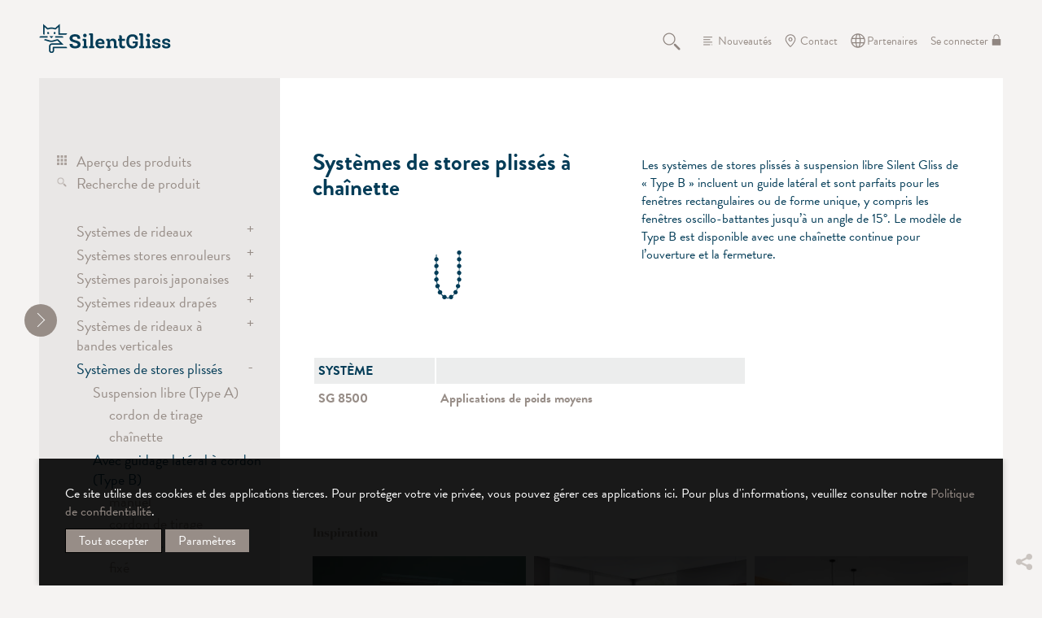

--- FILE ---
content_type: text/html; charset=utf-8
request_url: https://www.silentgliss.fr/frfr/produits/view/systemes-de-stores-plisses/avec-guidage-lateral-a-cordon-type-b/chainette/
body_size: 12960
content:
<!DOCTYPE html>
<html lang="fr" class="responsiveNavRight dnLayer dnHorizontal rnMove rnRightToLeft rnSlide bSlide bToX bResponsive no-js lang-fr">
<head>

<meta charset="utf-8">
<!-- 
	This website is powered by TYPO3 - inspiring people to share!
	TYPO3 is a free open source Content Management Framework initially created by Kasper Skaarhoj and licensed under GNU/GPL.
	TYPO3 is copyright 1998-2026 of Kasper Skaarhoj. Extensions are copyright of their respective owners.
	Information and contribution at https://typo3.org/
-->



<title>Fabricant de stores plissés haut de gamme sur mesure</title>
<meta http-equiv="x-ua-compatible" content="IE=edge">
<meta name="generator" content="TYPO3 CMS">
<meta name="keywords" content="Stores plissés, Stores plissés motorisés, Stores plissés sans cordon, Stores plissés sur mesure, Stores plissés thermiques, Store plissé sans perçage, Store plissé en nid d&#039;abeille">
<meta name="description" content="Store plissé sur mesure haut de gamme, tissus techniques et esthétiques. Motorisé ou commande à la main - Silent Gliss">
<meta name="viewport" content="width=device-width, initial-scale=1.0">
<meta property="og:title" content="View">
<meta property="og:site_name" content="Silent Gliss">
<meta property="og:type" content="website">
<meta property="og:url" content="https://www.silentgliss.fr/frfr/produits/view/systemes-de-stores-plisses/avec-guidage-lateral-a-cordon-type-b/chainette/">
<meta name="twitter:card" content="summary">
<meta name="twitter:title" content="View">
<meta name="twitter:url" content="https://www.silentgliss.fr/frfr/produits/view/systemes-de-stores-plisses/avec-guidage-lateral-a-cordon-type-b/chainette/">


<link rel="stylesheet" href="/typo3temp/assets/compressed/merged-29ea66f138d5082a9f9e178e362af337-min.css?1768740400" media="all">
<link rel="stylesheet" href="/typo3temp/assets/compressed/merged-16bc3a3c4f24a0af9ed21ee09908cf03-min.css?1768740400" media="print">






<link rel="preload" href="/_assets/7f285f6f35964a0bf572bc316f86f348/Fonts/basilia/514375a3-6bff-442b-9f8a-6e9ad30828ef.woff2" as="font" type="font/woff2" crossorigin="anonymous" /><link rel="preload" href="/_assets/7f285f6f35964a0bf572bc316f86f348/Fonts/ysabeau-office/ysabeau-office-v1-latin-regular.woff2" as="font" type="font/woff2" crossorigin="anonymous" /><link rel="preload" href="/_assets/7f285f6f35964a0bf572bc316f86f348/Fonts/ysabeau-office/ysabeau-office-v1-latin-700.woff2" as="font" type="font/woff2" crossorigin="anonymous" />	<script data-ignore="1">
	      (function() {
	      const consentData = localStorage.getItem('IgConsentManager_consens');
              function isMobileDevice() {
                return /Mobi|Android|iPhone|iPad|iPod|BlackBerry|IEMobile|Opera Mini/i.test(navigator.userAgent);
              }
    	      window.igConsent = consentData !== null ? JSON.parse(decodeURIComponent(consentData)) : {};
      	        if (window.igConsent.typekit ?? (!isMobileDevice() &&  1)) {
	           document.write('<link rel="stylesheet" type="text/css" href="https://use.typekit.net/ueo8vht.css" data-consent="typekit" />');
                } else {
	           document.write('<link rel="stylesheet" type="text/plain" data-type="text/css" data-href="https://use.typekit.net/ueo8vht.css" data-consent="typekit" />');
		}
	      })();
	    </script>    <link rel="icon" href="/favicon.ico" sizes="32x32">
    <link rel="icon" href="/icon.svg" type="image/svg+xml">
    <link rel="apple-touch-icon" href="/apple-touch-icon.png">
    <link rel="manifest" href="/manifest.webmanifest"><meta name="apple-mobile-web-app-title" content="Silent Gliss">
<meta name="application-name" content="Silent Gliss"><meta name="theme-color" content="#033c57">
<link rel="canonical" href="https://www.silentgliss.fr/frfr/produits/view/systemes-de-stores-plisses/avec-guidage-lateral-a-cordon-type-b/chainette/"/>

<link rel="alternate" hreflang="en-GB" href="https://www.silentgliss.co.uk/engb/products/view/pleated-blind-systems/with-side-guides-type-b/chain/"/>
<link rel="alternate" hreflang="de-DE" href="https://www.silentgliss.de/dede/produkte/view/plissee-systeme/mit-seitlicher-schnurverspannung-typ-b/kette/"/>
<link rel="alternate" hreflang="fr-FR" href="https://www.silentgliss.fr/frfr/produits/view/systemes-de-stores-plisses/avec-guidage-lateral-a-cordon-type-b/chainette/"/>
<link rel="alternate" hreflang="ru-RU" href="https://www.silentgliss.at/ruru/produkcija/view/sistemy-plisse/s-bokovymi-napravljajushchimi-tip-b/cepochka/"/>
<link rel="alternate" hreflang="nl-NL" href="https://www.silentgliss.nl/nlnl/producten/view/geplooide-gordijnsystemen/met-zijgeleiders-type-b/kettingbediend/"/>
<link rel="alternate" hreflang="nl-BE" href="https://www.silentgliss.be/nlbe/producten/view/geplooide-gordijnsystemen/met-zijgeleiders-type-b/kettingbediend/"/>
<link rel="alternate" hreflang="ja-JP" href="https://www.silentgliss.co.jp/jajp/products/view/pleated-blind-systems/%E3%82%B5%E3%82%A4%E3%83%89%E3%82%AC%E3%82%A4%E3%83%89%E4%BB%98%E3%81%8Db%E5%9E%8B/%E3%83%81%E3%82%A7%E3%83%BC%E3%83%B3%E5%BC%8F/"/>
<link rel="alternate" hreflang="es-ES" href="https://www.silentgliss.es/eses/productos/view/sistemas-de-plisadas/con-guias-laterales-tipo-b/cadena/"/>
<link rel="alternate" hreflang="da-DK" href="https://www.silentgliss.dk/dadk/produkter/view/plissegardiner/frihaengande-med-sidovajer-modell-b/kuglesnor/"/>
<link rel="alternate" hreflang="fi-FI" href="https://www.silentgliss.fi/fifi/tuotteet/view/vekkikaihdinjaerjestelmaet/sivuohjaimilla-b-tyyppi/ketju/"/>
<link rel="alternate" hreflang="it-IT" href="https://www.silentgliss.it/itit/prodotti/view/plisol/con-guide-laterali-tipo-b/catenella/"/>
<link rel="alternate" hreflang="no-NO" href="https://www.silentgliss.no/nono/produkter/view/plissegardiner-pli-sol/fritthengende-med-sidevaier-modell-b/kulekjede/"/>
<link rel="alternate" hreflang="sv-SE" href="https://www.silentgliss.se/sesv/produkter/view/veckade-persiennsystem/med-sidostyrningar-typ-b/kulkedja/"/>
<link rel="alternate" hreflang="en-AU" href="https://www.silentgliss.com.au/enau/products/view/pleated-blind-systems/with-side-guides-type-b/chain/"/>
<link rel="alternate" hreflang="en-AT" href="https://www.silentgliss.at/enat/products/view/pleated-blind-systems/with-side-guides-type-b/chain/"/>
<link rel="alternate" hreflang="en-CN" href="https://www.silentgliss.com.cn/encn/products/view/pleated-blind-systems/with-side-guides-type-b/chain/"/>
<link rel="alternate" hreflang="en-DK" href="https://www.silentgliss.dk/endk/products/view/pleated-blind-systems/with-side-guides-type-b/chain/"/>
<link rel="alternate" hreflang="en-FI" href="https://www.silentgliss.fi/enfi/products/view/pleated-blind-systems/with-side-guides-type-b/chain/"/>
<link rel="alternate" hreflang="en-NL" href="https://www.silentgliss.nl/ennl/products/view/pleated-blind-systems/with-side-guides-type-b/chain/"/>
<link rel="alternate" hreflang="en-NO" href="https://www.silentgliss.no/enno/products/view/pleated-blind-systems/with-side-guides-type-b/chain/"/>
<link rel="alternate" hreflang="en-SE" href="https://www.silentgliss.se/ensv/products/view/pleated-blind-systems/with-side-guides-type-b/chain/"/>
<link rel="alternate" hreflang="de-AT" href="https://www.silentgliss.at/deat/produkte/view/plissee-systeme/mit-seitlicher-schnurverspannung-typ-b/kette/"/>
<link rel="alternate" hreflang="de-CH" href="https://www.silentgliss.ch/dech/produkte/view/plissee-systeme/mit-seitlicher-schnurverspannung-typ-b/kette/"/>
<link rel="alternate" hreflang="fr-BE" href="https://www.silentgliss.be/frbe/produits/view/systemes-de-stores-plisses/avec-guidage-lateral-a-cordon-type-b/chainette/"/>
<link rel="alternate" hreflang="fr-CH" href="https://www.silentgliss.ch/frch/produits/view/systemes-de-stores-plisses/avec-guidage-lateral-a-cordon-type-b/chainette/"/>
<link rel="alternate" hreflang="x-default" href="https://www.silentgliss.co.uk/engb/products/view/pleated-blind-systems/with-side-guides-type-b/chain/"/>
<!-- This site is optimized with the Yoast SEO for TYPO3 plugin - https://yoast.com/typo3-extensions-seo/ -->
<script type="application/ld+json">[{"@context":"https:\/\/www.schema.org","@type":"BreadcrumbList","itemListElement":[{"@type":"ListItem","position":1,"item":{"@id":"https:\/\/www.silentgliss.fr\/frfr\/","name":"Accueil"}},{"@type":"ListItem","position":2,"item":{"@id":"https:\/\/www.silentgliss.fr\/frfr\/produits\/","name":"Produits"}},{"@type":"ListItem","position":3,"item":{"@id":"https:\/\/www.silentgliss.fr\/frfr\/produits\/view\/","name":"View"}}]}]</script>
</head>
<body class="page-31  layout-1">


    

<ul id="skiplinks" title="Skiplinks" tabindex="1"><li><a title="[ALT + 0]" accesskey="0" href="/frfr/"><span>Accéder à la page d&#039;accueil (appuyez sur Entrée)</span></a></li><li><a href="#navigation" title="[ALT + 1]" accesskey="1"><span>Accéder à la navigation principale (appuyez sur Entrée)</span></a></li><li><a href="#content" title="[ALT + 2]" accesskey="2"><span>Accéder au contenu principal (appuyez sur Entrée)</span></a></li><li><a href="/frfr/contact/" accesskey="3" title="[ALT + 3]"><span>Accéder à la page de contact (appuyez sur Entrée)</span></a></li><li><a href="/frfr/sitemap/" accesskey="4" title="[ALT + 4]"><span>Accéder au plan du site (appuyez sur Entrée)</span></a></li><li><a href="/frfr/recherche/" accesskey="5" title="[ALT + 5]"><span>Accéder à la page de recherche (appuyez sur Entrée)</span></a></li><li><a href="/frfr/produits/" accesskey="6" title="[ALT + 6]"><span>Products (appuyez sur Entrée)</span></a></li><li><a href="/frfr/tissus/" accesskey="7" title="[ALT + 7]"><span>Fabrics (appuyez sur Entrée)</span></a></li><li><a href="/frfr/recherche/se-connecter/" accesskey="8" title="[ALT + 8]"><span>Login (appuyez sur Entrée)</span></a></li><li><a href="/frfr/cliquez-ici-pour-la-declaration-de-confidentialite/" accesskey="9" title="[ALT + 9]"><span>Read more about our privacy policy (appuyez sur Entrée)</span></a></li></ul>

    <div class="pageWrapper" id="contentWrap"><!-- pageWrapper -->
        <header> <!-- header -->
            



  <div class="header-logo">
  <a title="Aller à la page d&#039;accueil" href="/frfr/">
    <img src="/_assets/7f285f6f35964a0bf572bc316f86f348/Template/images/logo.svg" class="pageLogo" alt="logo Silent Gliss" />
  </a>
</div>


  <div class="serviceNav taupeStyle">
    <nav id="header-service"><ul>
	<li class="" ><a class="layout-0 item-34 doktype-4 search normal" href="/frfr/recherche/">Recherche</a></li><li class="" ><a class="layout-0 item-13 doktype-4 news normal" href="/frfr/nouveautes/">Nouveautés</a></li><li class="" ><a class="layout-0 item-14 doktype-4 contact normal" href="/frfr/contact/">Contact</a></li>
	
            

	    <li class="" ><a class="layout-0 item-111 doktype-4 wheretobuy normal" href="/frfr/contact/trouver-un-partenaire/">Partenaires</a></li>
	    

  
  <li class="item-36">
    
	  <a href="#" class="login ajax-call"  data-ajax-url="https://www.silentgliss.fr/frfr/recherche/se-connecter/lazy_login.json" data-ajax-target-selector="#loginbox-lazyload-visibility-target">
		Se connecter
	      </a>
        

    
            
            
            <div class="tx-felogin-pi1">
              <div id="loginbox-lazyload-visibility-target"></div>
	    </div>
	      
            
        
</li>



	  
      </ul>
    </nav>

  </div>


  

  <div class="userNavi taupeStyle">
    <nav id="header-menu-user"><ul>
	<li class="item-back" id="header-back" style="display: none;">
	  <a href="#" class="back-to-list"><span class="a-text"></span></a>
	</li>
	<li class="item-compare" id="header-compare" style="display: none;">
	  <a href="#" class="compare-link"><span class="a-text"></span></a>
	</li>
      </ul>
    </nav>
  </div>


  <div id="user-info-area" style="display: none;"></div>
 
  <div class="mobileNavOpener"></div>
  <div id="menuToggle" class="hide-for-large">
    <div class="hamburger-icon toggle" id="mainMenuToggle"></div>
  </div>



        </header> <!-- end header -->
        <main>
            

  <div class="parentnav  parentnavHidden">
    <nav id="navigation">
      <ul class="mainNavi">
        <li class="item-1">
          <a class="layout-0 whiteStyle" title="Accueil" href="/frfr/">Accueil</a>
        </li>
	<li class="item-18 active"><a href="/frfr/produits/" class="layout-0" title="Produits">Produits</a><ul class="subNavSub subNaviHidden item-18 active"><li class="item-28"><a href="/frfr/produits/apercu-des-produits/" class="layout-0 products-overview" title="Aperçu des produits">Aperçu des produits</a></li><li class="item-29"><a href="/frfr/produits/recherche-de-produit/" class="layout-0 products-finder" title="Recherche de produit">Recherche de produit</a></li><li class="contentserv-tree contentserv-item-22"><a href="/frfr/produits/view/systemes-de-rideaux/">Systèmes de rideaux</a><ul><li class="contentserv-tree contentserv-item-23"><a href="/frfr/produits/view/systemes-de-rideaux/systemes-de-rideaux/">Systèmes de rideaux</a><ul><li class="contentserv-tree contentserv-item-24"><a href="/frfr/produits/view/systemes-de-rideaux/systemes-de-rideaux/electrique/">électrique</a></li><li class="contentserv-tree contentserv-item-57"><a href="/frfr/produits/view/systemes-de-rideaux/systemes-de-rideaux/manuel/">manuel</a></li><li class="contentserv-tree contentserv-item-28"><a href="/frfr/produits/view/systemes-de-rideaux/systemes-de-rideaux/corde/">corde</a></li></ul></li><li class="contentserv-tree contentserv-item-26"><a href="/frfr/produits/view/systemes-de-rideaux/tringles-de-separation/">Tringles de séparation</a><ul><li class="contentserv-tree contentserv-item-58"><a href="/frfr/produits/view/systemes-de-rideaux/tringles-de-separation/manuel/">manuel</a></li></ul></li><li class="contentserv-tree contentserv-item-40"><a href="/frfr/produits/view/systemes-de-rideaux/metropole/">Metropole</a><ul><li class="contentserv-tree contentserv-item-60"><a href="/frfr/produits/view/systemes-de-rideaux/metropole/manuel/">manuel</a></li></ul></li></ul></li><li class="contentserv-tree contentserv-item-29"><a href="/frfr/produits/view/systemes-stores-enrouleurs/">Systèmes stores enrouleurs</a><ul><li class="contentserv-tree contentserv-item-30"><a href="/frfr/produits/view/systemes-stores-enrouleurs/systemes-stores-enrouleurs/">Systèmes stores enrouleurs</a><ul><li class="contentserv-tree contentserv-item-62"><a href="/frfr/produits/view/systemes-stores-enrouleurs/systemes-stores-enrouleurs/electrique/">électrique</a></li><li class="contentserv-tree contentserv-item-32"><a href="/frfr/produits/view/systemes-stores-enrouleurs/systemes-stores-enrouleurs/batterie/">batterie</a></li><li class="contentserv-tree contentserv-item-33"><a href="/frfr/produits/view/systemes-stores-enrouleurs/systemes-stores-enrouleurs/chainette/">chaînette</a></li><li class="contentserv-tree contentserv-item-63"><a href="/frfr/produits/view/systemes-stores-enrouleurs/systemes-stores-enrouleurs/cordon-de-tirage/">Cordon de tirage</a></li></ul></li><li class="contentserv-tree contentserv-item-31"><a href="/frfr/produits/view/systemes-stores-enrouleurs/stores-enrouleurs-dobscurcissement/">Stores enrouleurs d'obscurcissement</a><ul><li class="contentserv-tree contentserv-item-34"><a href="/frfr/produits/view/systemes-stores-enrouleurs/stores-enrouleurs-dobscurcissement/electrique/">électrique</a></li><li class="contentserv-tree contentserv-item-64"><a href="/frfr/produits/view/systemes-stores-enrouleurs/stores-enrouleurs-dobscurcissement/chainette/">chaînette</a></li></ul></li></ul></li><li class="contentserv-tree contentserv-item-49"><a href="/frfr/produits/view/systemes-parois-japonaises/">Systèmes parois japonaises</a><ul><li class="contentserv-tree contentserv-item-50"><a href="/frfr/produits/view/systemes-parois-japonaises/systemes-parois-japonaises/">Systèmes parois japonaises</a><ul><li class="contentserv-tree contentserv-item-65"><a href="/frfr/produits/view/systemes-parois-japonaises/systemes-parois-japonaises/manuel-lance-rideau/">manuel / lance rideau</a></li><li class="contentserv-tree contentserv-item-67"><a href="/frfr/produits/view/systemes-parois-japonaises/systemes-parois-japonaises/electrique/">électrique</a></li></ul></li><li class="contentserv-tree contentserv-item-51"><a href="/frfr/produits/view/systemes-parois-japonaises/systeme-paroi-japonaise-cintree/">Système paroi japonaise cintrée</a><ul><li class="contentserv-tree contentserv-item-68"><a href="/frfr/produits/view/systemes-parois-japonaises/systeme-paroi-japonaise-cintree/manuel-lance-rideau/">manuel / lance rideau</a></li></ul></li></ul></li><li class="contentserv-tree contentserv-item-52"><a href="/frfr/produits/view/systemes-rideaux-drapes/">Systèmes rideaux drapés</a><ul><li class="contentserv-tree contentserv-item-69"><a href="/frfr/produits/view/systemes-rideaux-drapes/electrique/">électrique</a></li><li class="contentserv-tree contentserv-item-70"><a href="/frfr/produits/view/systemes-rideaux-drapes/batterie/">batterie</a></li><li class="contentserv-tree contentserv-item-71"><a href="/frfr/produits/view/systemes-rideaux-drapes/chainette/">chaînette</a></li><li class="contentserv-tree contentserv-item-72"><a href="/frfr/produits/view/systemes-rideaux-drapes/corde/">corde</a></li></ul></li><li class="contentserv-tree contentserv-item-53"><a href="/frfr/produits/view/systemes-de-rideaux-a-bandes-verticales/">Systèmes de rideaux à bandes verticales</a><ul><li class="contentserv-tree contentserv-item-74"><a href="/frfr/produits/view/systemes-de-rideaux-a-bandes-verticales/chainette/">chaînette</a></li></ul></li><li class="contentserv-tree contentserv-item-54 active"><a href="/frfr/produits/view/systemes-de-stores-plisses/">Systèmes de stores plissés</a><ul><li class="contentserv-tree contentserv-item-76"><a href="/frfr/produits/view/systemes-de-stores-plisses/suspension-libre-type-a/">Suspension libre (Type A)</a><ul><li class="contentserv-tree contentserv-item-80"><a href="/frfr/produits/view/systemes-de-stores-plisses/suspension-libre-type-a/cordon-de-tirage/">cordon de tirage</a></li><li class="contentserv-tree contentserv-item-81"><a href="/frfr/produits/view/systemes-de-stores-plisses/suspension-libre-type-a/chainette/">chaînette</a></li></ul></li><li class="contentserv-tree contentserv-item-77 active"><a href="/frfr/produits/view/systemes-de-stores-plisses/avec-guidage-lateral-a-cordon-type-b/">Avec guidage latéral à cordon (Type B)</a><ul><li class="contentserv-tree contentserv-item-83"><a href="/frfr/produits/view/systemes-de-stores-plisses/avec-guidage-lateral-a-cordon-type-b/manuel/">manuel</a></li><li class="contentserv-tree contentserv-item-84"><a href="/frfr/produits/view/systemes-de-stores-plisses/avec-guidage-lateral-a-cordon-type-b/cordon-de-tirage/">cordon de tirage</a></li><li class="contentserv-tree contentserv-item-85 active"><a href="/frfr/produits/view/systemes-de-stores-plisses/avec-guidage-lateral-a-cordon-type-b/chainette/">chaînette</a></li><li class="contentserv-tree contentserv-item-87"><a href="/frfr/produits/view/systemes-de-stores-plisses/avec-guidage-lateral-a-cordon-type-b/fixe/">fixé</a></li></ul></li><li class="contentserv-tree contentserv-item-78"><a href="/frfr/produits/view/systemes-de-stores-plisses/fenetres-inclinees-type-d/">Fenêtres inclinées (type D)</a><ul><li class="contentserv-tree contentserv-item-88"><a href="/frfr/produits/view/systemes-de-stores-plisses/fenetres-inclinees-type-d/manuel/">manuel</a></li></ul></li><li class="contentserv-tree contentserv-item-79"><a href="/frfr/produits/view/systemes-de-stores-plisses/fenetres-de-plafond-type-p/">Fenêtres de plafond (Type P)</a><ul><li class="contentserv-tree contentserv-item-89"><a href="/frfr/produits/view/systemes-de-stores-plisses/fenetres-de-plafond-type-p/manuel/">manuel</a></li><li class="contentserv-tree contentserv-item-91"><a href="/frfr/produits/view/systemes-de-stores-plisses/fenetres-de-plafond-type-p/manivelle/">manivelle</a></li></ul></li></ul></li><li class="contentserv-tree contentserv-item-55"><a href="/frfr/produits/view/stores-venitiens/">Stores vénitiens</a><ul><li class="contentserv-tree contentserv-item-92"><a href="/frfr/produits/view/stores-venitiens/electrique/">électrique</a></li><li class="contentserv-tree contentserv-item-93"><a href="/frfr/produits/view/stores-venitiens/chainette/">chaînette</a></li><li class="contentserv-tree contentserv-item-94"><a href="/frfr/produits/view/stores-venitiens/corde/">corde</a></li><li class="contentserv-tree contentserv-item-95"><a href="/frfr/produits/view/stores-venitiens/tige-et-cordon/">tige et cordon</a></li></ul></li><li class="contentserv-tree contentserv-item-56"><a href="/frfr/produits/view/systemes-skylight/">Systèmes Skylight</a><ul><li class="contentserv-tree contentserv-item-96"><a href="/frfr/produits/view/systemes-skylight/electrique/">électrique</a></li><li class="contentserv-tree contentserv-item-97"><a href="/frfr/produits/view/systemes-skylight/manivelle/">manivelle</a></li></ul></li></ul></li><li class="item-19"><a href="/frfr/tissus/" class="layout-0" title="Tissus">Tissus</a><ul class="subNavSub subNaviHidden item-19"><li class="item-30"><a href="/frfr/tissus/recherche-de-tissu/" class="layout-0 fabrics-finder" title="Recherche de tissu">Recherche de tissu</a></li><li class="item-4756"><a href="/frfr/tissus/la-collection-silent-gliss/" class="layout-0" title="La Collection Silent Gliss">La Collection Silent Gliss</a><ul><li class="item-4758"><a href="/frfr/tissus/la-collection-silent-gliss/les-tissus-transparents/" class="layout-0" title="Les tissus transparents">Les tissus transparents</a></li><li class="item-4759"><a href="/frfr/tissus/la-collection-silent-gliss/tissus-semi-transparents/" class="layout-0" title="Tissus semi-transparents">Tissus semi-transparents</a></li><li class="item-4757"><a href="/frfr/tissus/la-collection-silent-gliss/tissus-obscurcissants-et-occultants/" class="layout-0" title="Tissus obscurcissants et occultants">Tissus obscurcissants et occultants</a></li><li class="item-4760"><a href="/frfr/tissus/la-collection-silent-gliss/tissus-screen/" class="layout-0" title="Tissus screen">Tissus screen</a></li><li class="item-4761"><a href="/frfr/fabrics/la-collection-silent-gliss/tissus-pour-stores-plisses/" class="layout-0" title="Tissus pour stores plissés">Tissus pour stores plissés</a></li></ul></li><li class="item-4762"><a href="/frfr/tissus/expertise-tissu/" class="layout-0" title="Expertise tissu">Expertise tissu</a><ul><li class="item-4763"><a href="/frfr/tissus/expertise-tissu/rideaux-wave/" class="layout-0" title="Rideaux Wave">Rideaux Wave</a></li><li class="item-4767"><a href="/frfr/tissus/expertise-tissu/tetes-de-rideaux/" class="layout-0" title="Têtes de rideaux">Têtes de rideaux</a></li><li class="item-4764"><a href="/frfr/tissus/expertise-tissu/vertical-waves/" class="layout-0" title="Vertical Waves">Vertical Waves</a></li><li class="item-4766"><a href="/frfr/tissus/expertise-tissu/decoupe-laser/" class="layout-0" title="Découpe laser">Découpe laser</a></li><li class="item-4765"><a href="/frfr/tissus/expertise-tissu/impression-numerique/" class="layout-0" title="Impression numérique">Impression numérique</a></li></ul></li><li class="item-4775"><a href="/frfr/tissus/tests-et-qualite-des-tissus/" class="layout-0" title="Tests et qualité des tissus">Tests et qualité des tissus</a></li><li class="item-4768"><a href="/frfr/tissus/fonctionnalites-des-tissus/" class="layout-0" title="Fonctionnalités des tissus">Fonctionnalités des tissus</a><ul><li class="item-4773"><a href="/frfr/tissus/fonctionnalites-des-tissus/chaleur-lumiere-et-eblouissement/" class="layout-0" title="Chaleur, lumière et éblouissement">Chaleur, lumière et éblouissement</a><ul><li class="item-4774"><a href="/frfr/tissus/fonctionnalites-des-tissus/chaleur-lumiere-et-eblouissement/economie-denergie/" class="layout-0" title="Économie d&#039;énergie">Économie d&#039;énergie</a></li></ul></li><li class="item-4769"><a href="/frfr/tissus/fonctionnalites-des-tissus/acoustique/" class="layout-0" title="Acoustique">Acoustique</a></li><li class="item-4770"><a href="/frfr/tissus/fonctionnalites-des-tissus/ignifugation/" class="layout-0" title="Ignifugation">Ignifugation</a></li><li class="item-4771"><a href="/frfr/tissus/fonctionnalites-des-tissus/antimicrobien/" class="layout-0" title="Antimicrobien">Antimicrobien</a></li><li class="item-4772"><a href="/frfr/tissus/fonctionnalites-des-tissus/durabilite/" class="layout-0" title="Durabilité">Durabilité</a></li></ul></li></ul></li><li class="item-3411"><a href="/frfr/motorisation-smart/" class="layout-0" title="Motorisation Smart">Motorisation Smart</a><ul class="subNavSub subNaviHidden item-3411"><li class="item-3421"><a href="/frfr/motorisation-smart/motorisation/" class="layout-0" title="Motorisation">Motorisation</a></li><li class="item-3414"><a href="/frfr/motorisation-smart/smart/" class="layout-0" title="Smart">Smart</a><ul><li class="item-3420"><a href="/frfr/motorisation-smart/smart/confort/" class="layout-0" title="Confort">Confort</a></li><li class="item-3419"><a href="/frfr/motorisation-smart/smart/efficacite/" class="layout-0" title="Efficacité">Efficacité</a></li><li class="item-3418"><a href="/frfr/motorisation-smart/smart/securite/" class="layout-0" title="Sécurité">Sécurité</a></li><li class="item-3417"><a href="/frfr/motorisation-smart/smart/systemes/" class="layout-0" title="Systèmes">Systèmes</a></li><li class="item-3416"><a href="/frfr/motorisation-smart/smart/composants/" class="layout-0" title="Composants">Composants</a></li><li class="item-3415"><a href="/frfr/motorisation-smart/smart/partenaire/" class="layout-0" title="Partenaire">Partenaire</a></li></ul></li><li class="item-3413"><a href="/frfr/motorisation-smart/controle-radio/" class="layout-0" title="Contrôle radio">Contrôle radio</a></li><li class="item-3412"><a href="/frfr/motorisation-smart/move-smart-home-hub/" class="layout-0" title="Move Smart Home Hub">Move Smart Home Hub</a></li></ul></li><li class="item-54"><a href="/frfr/services/" class="layout-0" title="Services">Services</a><ul class="subNavSub subNaviHidden item-54"><li class="item-55"><a href="/frfr/services/conseil/" class="layout-0" title="Conseil">Conseil</a></li><li class="item-56"><a href="/frfr/services/services-relatifs-aux-produits/service-de-cintrage/" class="layout-0" title="Services relatifs aux produits">Services relatifs aux produits</a><ul><li class="item-156"><a href="/frfr/services/services-relatifs-aux-produits/service-de-cintrage/" class="layout-0" title="Service de cintrage">Service de cintrage</a></li><li class="item-58"><a href="/frfr/services/services-relatifs-aux-produits/echantillonnage/" class="layout-0" title="Échantillonnage">Échantillonnage</a></li><li class="item-60"><a href="/frfr/services/services-relatifs-aux-produits/coloris-personnalises/" class="layout-0" title="Coloris personnalisés">Coloris personnalisés</a></li><li class="item-62"><a href="/frfr/services/services-relatifs-aux-produits/decoupe-laser/" class="layout-0" title="Découpe laser">Découpe laser</a></li><li class="item-63"><a href="/frfr/services/services-relatifs-aux-produits/impression-numerique/" class="layout-0" title="Impression numérique">Impression numérique</a></li></ul></li><li class="item-64"><a href="/frfr/services/services-dinstallation-et-de-montage/" class="layout-0" title="Services d’installation et de montage">Services d’installation et de montage</a></li><li class="item-69"><a href="/frfr/services/seminaires-de-formation/" class="layout-0" title="Séminaires de formation">Séminaires de formation</a></li><li class="item-70"><a href="/frfr/services/solutions-speciales-personnalisees/" class="layout-0" title="Solutions spéciales personnalisées">Solutions spéciales personnalisées</a><ul><li class="item-120"><a href="/frfr/services/solutions-speciales-personnalisees/exposition-shift-par-avpd-odense-danemark/" class="layout-0" title="Exposition Shift par AVPD, Odense, Danemark">Exposition Shift par AVPD, Odense, Danemark</a></li><li class="item-121"><a href="/frfr/services/solutions-speciales-personnalisees/urbanharbour-ludwigsbourg-allemagne/" class="layout-0" title="Urbanharbour Ludwigsbourg, Allemagne">Urbanharbour Ludwigsbourg, Allemagne</a></li></ul></li><li class="item-71"><a href="/frfr/services/showroom/" class="layout-0" title="Showroom">Showroom</a></li></ul></li><li class="item-79"><a href="/frfr/technologie/" class="layout-0" title="Technologie">Technologie</a><ul class="subNavSub subNaviHidden item-79"><li class="item-81"><a href="/frfr/technologie/ingenierie-suisse/" class="layout-0" title="Ingénierie suisse">Ingénierie suisse</a></li><li class="item-82"><a href="/frfr/technologie/specialiste-en-cintrage/" class="layout-0" title="Spécialiste en cintrage">Spécialiste en cintrage</a></li><li class="item-83"><a href="/frfr/technologie/soudure/" class="layout-0" title="Soudure">Soudure</a></li><li class="item-84"><a href="/frfr/technologie/qualite-et-normes-environnementales/" class="layout-0" title="Qualité et normes environnementales">Qualité et normes environnementales</a><ul><li class="item-85"><a href="/frfr/technologie/qualite-et-normes-environnementales/securite-enfants/" class="layout-0" title="Sécurité enfants">Sécurité enfants</a></li></ul></li><li class="item-87"><a href="/frfr/technologie/garantie/" class="layout-0" title="Garantie">Garantie</a></li><li class="item-88"><a href="/frfr/technologie/recompenses/" class="layout-0" title="Récompenses">Récompenses</a></li></ul></li><li class="item-92"><a href="/frfr/references/" class="layout-0 inspirations" title="Références">Références</a></li><li class="item-5540"><a href="/frfr/competence/" class="layout-0" title="Compétence">Compétence</a></li><li class="item-2622"><a href="/frfr/telechargement/" class="layout-0" title="Téléchargement">Téléchargement</a><ul class="subNavSub subNaviHidden item-2622"><li class="item-97"><a href="/frfr/telechargement/documents/" class="layout-0 downloadarea-documents" title="Documents">Documents</a></li><li class="item-96"><a href="/frfr/telechargement/images-et-videos/" class="layout-0 downloadarea-pictures" title="Images et vidéos">Images et vidéos</a></li></ul></li><li class="item-41"><a href="/frfr/a-propos/" class="layout-0" title="À propos">À propos</a><ul class="subNavSub subNaviHidden item-41"><li class="item-42"><a href="/frfr/a-propos/societe/" class="layout-0" title="Société">Société</a></li><li class="item-43"><a href="/frfr/a-propos/histoire/" class="layout-0" title="Histoire">Histoire</a></li><li class="item-45"><a href="/frfr/a-propos/carrieres/" class="layout-0" title="Carrières">Carrières</a></li><li class="item-46"><a href="/frfr/a-propos/durabilite/" class="layout-0" title="Durabilité">Durabilité</a><ul><li class="item-130"><a href="/frfr/a-propos/durabilite/produits-durables/" class="layout-0" title="Produits durables">Produits durables</a></li><li class="item-131"><a href="/frfr/a-propos/durabilite/processus-durables/" class="layout-0" title="Processus durables">Processus durables</a></li><li class="item-133"><a href="/frfr/a-propos/durabilite/responsabilite-sociale/" class="layout-0" title="Responsabilité sociale">Responsabilité sociale</a></li></ul></li><li class="item-47"><a href="/frfr/a-propos/segment-de-marche/hotellerie-/-restauration/" class="layout-0" title="Segment de marché">Segment de marché</a><ul><li class="item-48"><a href="/frfr/a-propos/segment-de-marche/hotellerie-/-restauration/" class="layout-0" title="Hôtellerie / Restauration">Hôtellerie / Restauration</a></li><li class="item-49"><a href="/frfr/a-propos/segment-de-marche/sante/" class="layout-0" title="Santé">Santé</a></li><li class="item-50"><a href="/frfr/a-propos/segment-de-marche/bureau/" class="layout-0" title="Bureau">Bureau</a></li><li class="item-51"><a href="/frfr/a-propos/segment-de-marche/lieux-publics/" class="layout-0" title="Lieux publics">Lieux publics</a></li><li class="item-52"><a href="/frfr/a-propos/segment-de-marche/residentiel/" class="layout-0" title="Résidentiel">Résidentiel</a></li><li class="item-53"><a href="/frfr/a-propos/segment-de-marche/transport/" class="layout-0" title="Transport">Transport</a></li></ul></li></ul></li>

	

      </ul>
    </nav>
    <div class="clearfix"></div>
  </div>
  <button class="closenav is-active hamburger hamburger--arrow" type="button" aria-label="shrink">
    <span class="hamburger-box">
      <span class="hamburger-inner"></span>
    </span>
  </button>
  <div class="overlay"></div>



            <div class="contentWrapper" id="content">
                <div class="contentWrapper detailpageSize bg-lightgreyStyle">
		  <!--TYPO3SEARCH_begin-->
<div id="c37" class="frame frame-default frame-type-list frame-list-type-contentservcontent_contentservview frame-layout-0  frame-space-before-none frame-space-after-none   ig-hide-on-device-none"><div class="inner-frame"><section class="detailsPage detailsPageTopPadding detailsPagePadding"><div class="fullsize productgroup-85"><div class="halfSize"><div class="boxStyle autoHeight pageDetailsTitleBox"><h1 class="pageDetailsTitle productgroup-85">
                  
                        Systèmes de stores plissés à chaînette
                    
                </h1><div class="detailPageIcon"><svg class="file-34535" xmlns="http://www.w3.org/2000/svg" xmlns:xlink="http://www.w3.org/1999/xlink" version="1.1" id="Ebene_1" x="0px" y="0px" viewBox="0 0 99.2 99.2" style="enable-background:new 0 0 99.2 99.2;" xml:space="preserve"><style type="text/css">
	.st0{fill:#003C57;}
</style><g><path class="st0" d="M63.4,33.9c0-1.1-0.8-2-1.8-2.2v-2.5c1-0.2,1.8-1.1,1.8-2.2c0-1.2-1-2.2-2.2-2.2c-1.2,0-2.2,1-2.2,2.2   c0,1.1,0.8,2,1.9,2.2v2.4c-1.1,0.2-1.9,1.1-1.9,2.2c0,1.1,0.8,2,1.9,2.2v2.4c-1.1,0.2-1.9,1.1-1.9,2.2c0,1.1,0.8,2,1.9,2.2v2.5   c-1.1,0.2-1.9,1.1-1.9,2.2c0,1.1,0.8,2,1.9,2.2v0.8c0,0.6,0,1.1,0,1.6c-1,0.2-1.8,1.1-1.8,2.2c0,1,0.6,1.8,1.5,2.1   c-0.1,0.8-0.3,1.6-0.4,2.4c-1.1,0-2.1,0.7-2.3,1.8c-0.2,1,0.3,1.9,1.2,2.3c-0.3,0.8-0.6,1.5-0.9,2.2c-1-0.3-2.1,0.2-2.6,1.2   c-0.4,0.9-0.2,1.9,0.5,2.6c-0.5,0.7-1,1.2-1.5,1.7c-0.2-0.2-0.3-0.3-0.5-0.4c-1.1-0.6-2.4-0.2-3,0.9c-0.3,0.5-0.3,1-0.2,1.5   c-0.4,0.1-0.7,0.1-1.1,0.1c-0.4,0-0.8-0.1-1.3-0.1c0.2-0.9-0.2-1.9-1.1-2.4c-0.8-0.4-1.8-0.3-2.5,0.3c-0.5-0.5-1-1.1-1.5-1.7   c0.7-0.7,0.9-1.9,0.2-2.8c-0.5-0.8-1.5-1.1-2.3-0.9c-0.3-0.7-0.6-1.5-0.9-2.3c0.8-0.5,1.2-1.4,1.1-2.3c-0.2-1.1-1.1-1.8-2.2-1.8   c-0.2-0.8-0.3-1.6-0.4-2.4c0.8-0.3,1.4-1.1,1.4-2.1c0-1.1-0.8-2-1.8-2.2c0-0.5,0-1.1,0-1.6v-0.8c1-0.2,1.8-1.1,1.8-2.2   c0-1.1-0.8-2-1.8-2.2v-2.5c1-0.2,1.8-1.1,1.8-2.2c0-1.1-0.8-2-1.8-2.2V36c1-0.2,1.8-1.1,1.8-2.2c0-1.1-0.8-2-1.8-2.2v-2.4   c0-0.2-0.2-0.4-0.4-0.4s-0.4,0.2-0.4,0.4v2.4c-1,0.2-1.8,1.1-1.8,2.2c0,1.1,0.8,2,1.8,2.2v2.5c-1,0.2-1.8,1.1-1.8,2.2   c0,1.1,0.8,2,1.8,2.2v2.5c-1,0.2-1.8,1.1-1.8,2.2c0,1.1,0.8,2,1.8,2.2v0.8c0,0.6,0,1.1,0,1.6c-1,0.2-1.9,1.1-1.9,2.2   c0,1.2,1,2.2,2.2,2.2c0,0,0,0,0,0c0.1,0.8,0.3,1.6,0.4,2.4c-1,0.4-1.6,1.4-1.4,2.5c0.2,1.2,1.4,2,2.6,1.8c0,0,0,0,0,0   c0.3,0.8,0.6,1.6,0.9,2.3c0,0-0.1,0-0.1,0c-1,0.7-1.2,2.1-0.5,3.1c0.6,0.9,1.8,1.2,2.8,0.7c0.5,0.7,1,1.3,1.6,1.8c0,0,0,0,0,0   c-0.6,1.1-0.2,2.4,0.9,3c1,0.5,2.3,0.2,2.9-0.8c0.5,0.1,1,0.2,1.6,0.2c0.5,0,0.9-0.1,1.4-0.2c0.2,0.3,0.5,0.6,0.8,0.7   c1.1,0.6,2.4,0.2,3-0.9c0.3-0.6,0.3-1.4,0-2c0.6-0.6,1.2-1.2,1.7-1.9c1.1,0.5,2.4,0,2.9-1c0.5-1,0.1-2.2-0.7-2.8   c0.3-0.7,0.6-1.5,0.9-2.3c1.2,0.2,2.3-0.6,2.5-1.8c0.2-1-0.4-2.1-1.4-2.4c0.2-0.8,0.3-1.6,0.4-2.4c1.2,0,2.2-1,2.2-2.2   c0-1.1-0.8-2-1.8-2.2c0-0.5,0-1.1,0-1.6v-0.8c1-0.2,1.8-1.1,1.8-2.2c0-1.1-0.8-2-1.8-2.2v-2.5c1-0.2,1.8-1.1,1.8-2.2   c0-1.1-0.8-2-1.8-2.2V36C62.6,35.8,63.4,34.9,63.4,33.9z"></path></g></svg></div></div></div><div class="halfSize"><div class="fullSize boxStyle autoHeight pageDetailsSliderBox"><p>Les systèmes de stores plissés à suspension libre Silent Gliss de «&nbsp;Type B&nbsp;» incluent un guide latéral et sont parfaits pour les fenêtres rectangulaires ou de forme unique, y compris les fenêtres oscillo-battantes jusqu’à un angle de 15°. Le modèle de Type B est disponible avec une chaînette continue pour l’ouverture et la fermeture.</p></div></div></div><div class="clear"></div><div class="fullsize contentdetail"><div class="autoHeight taupeStyle"><!--TYPO3SEARCH_end--><table class="fullSize fullSizeTable subPagesList subProducts subProductsProductgroup"><th class="left header-system">SYSTÈME</th><th></th><tr class="odd "
                onclick="window.location='/frfr/produits/view/systemes-de-stores-plisses/avec-guidage-lateral-a-cordon-type-b/chainette/8500/';"><td class="left"><b><a href="/frfr/produits/view/systemes-de-stores-plisses/avec-guidage-lateral-a-cordon-type-b/chainette/8500/">SG 8500</a></b></td><td class="left"><b>Applications de poids moyens</b></td></tr></table><!--TYPO3SEARCH_begin--></div><div class="onefourofSize taupeStyle"></div></div><section class="detailsPage detailsPageTopPadding gallery"><div class="overViewWrapper"><div class="fullSize autoHeight"><span class="relatedPrevsTitle inspiration">Inspiration</span></div><div class="thirdofSize"><a href="/fileadmin/redaktion/contentserv/Images/Photographs/Room_Shot/prs_15515_00_pl_8500.jpg"
	 class="lightbox fitted-image-container file-53918"
	 title="Systèmes de stores plissés, SG 8500, DUETTE® Fixé Elan Dark, Col 20080, DB10, DB20"
	 data-fancybox="lightbox[inspirations]"
     data-fslightbox="gallery"
	 ><picture><source sizes="(max-width: 980px) 50vw, (min-width: 981px) 30vw" srcset="/fileadmin/_processed_/5/3/csm_prs_15515_00_pl_8500_5628b36132.webp 400w" type="image/webp" /><img src="/fileadmin/_processed_/5/3/csm_prs_15515_00_pl_8500_080f0775e9.jpg" sizes="(max-width: 980px) 50vw, (min-width: 981px) 30vw" srcset="/fileadmin/_processed_/5/3/csm_prs_15515_00_pl_8500_080f0775e9.jpg 400w" alt="" class="imgGallery file-53918" title="Systèmes de stores plissés, SG 8500, DUETTE® Fixé Elan Dark, Col 20080, DB10, DB20" /></picture></a></div><div class="thirdofSize"><a href="/fileadmin/redaktion/contentserv/Images/Photographs/Room_Shot/prs_14223_00_pl_0000.jpg"
	 class="lightbox fitted-image-container file-22538"
	 title="Systèmes de stores plissés"
	 data-fancybox="lightbox[inspirations]"
     data-fslightbox="gallery"
	 ><picture><source sizes="(max-width: 980px) 50vw, (min-width: 981px) 30vw" srcset="/fileadmin/_processed_/4/f/csm_prs_14223_00_pl_0000_ba632dddbf.webp 400w" type="image/webp" /><img src="/fileadmin/_processed_/4/f/csm_prs_14223_00_pl_0000_285c21053d.jpg" sizes="(max-width: 980px) 50vw, (min-width: 981px) 30vw" srcset="/fileadmin/_processed_/4/f/csm_prs_14223_00_pl_0000_285c21053d.jpg 400w" alt="" class="imgGallery file-22538" title="Systèmes de stores plissés" /></picture></a></div><div class="thirdofSize"><a href="/fileadmin/redaktion/contentserv/Images/Photographs/Room_Shot/prs_15488_00_pl_8500.jpg"
	 class="lightbox fitted-image-container file-53945"
	 title="Systèmes de stores plissés, SG 8500, Ardeche, Col 10153 / 10154, BB24"
	 data-fancybox="lightbox[inspirations]"
     data-fslightbox="gallery"
	 ><picture><source sizes="(max-width: 980px) 50vw, (min-width: 981px) 30vw" srcset="/fileadmin/_processed_/7/c/csm_prs_15488_00_pl_8500_8bd0300707.webp 400w" type="image/webp" /><img src="/fileadmin/_processed_/7/c/csm_prs_15488_00_pl_8500_4d13fdecf9.jpg" sizes="(max-width: 980px) 50vw, (min-width: 981px) 30vw" srcset="/fileadmin/_processed_/7/c/csm_prs_15488_00_pl_8500_4d13fdecf9.jpg 400w" alt="" class="imgGallery file-53945" title="Systèmes de stores plissés, SG 8500, Ardeche, Col 10153 / 10154, BB24" /></picture></a></div><div class="thirdofSize"><a href="/fileadmin/redaktion/contentserv/Images/Photographs/Room_Shot/prs_14224_00_pl_0000.jpg"
	 class="lightbox fitted-image-container file-22539"
	 title="Systèmes de stores plissés, SG 8500, DUETTE® Fixé Unix, 20002, DUETTE® Classic Dark, 20093, BB24"
	 data-fancybox="lightbox[inspirations]"
     data-fslightbox="gallery"
	 ><picture><source sizes="(max-width: 980px) 50vw, (min-width: 981px) 30vw" srcset="/fileadmin/_processed_/7/e/csm_prs_14224_00_pl_0000_91fb757d3b.webp 400w" type="image/webp" /><img src="/fileadmin/_processed_/7/e/csm_prs_14224_00_pl_0000_cbc8e9857b.jpg" sizes="(max-width: 980px) 50vw, (min-width: 981px) 30vw" srcset="/fileadmin/_processed_/7/e/csm_prs_14224_00_pl_0000_cbc8e9857b.jpg 400w" alt="" class="imgGallery file-22539" title="Systèmes de stores plissés, SG 8500, DUETTE® Fixé Unix, 20002, DUETTE® Classic Dark, 20093, BB24" /></picture></a></div><div class="thirdofSize"><a href="/fileadmin/redaktion/contentserv/Images/Photographs/Room_Shot/prs_14218_00_pl_0000.jpg"
	 class="lightbox fitted-image-container file-22537"
	 title="Systèmes de stores plissés, SG 8500, DUETTE® Fixé Elan, Col 20012, DUETTE® Architella® Elan Dark, Col 20086, BB35"
	 data-fancybox="lightbox[inspirations]"
     data-fslightbox="gallery"
	 ><picture><source sizes="(max-width: 980px) 50vw, (min-width: 981px) 30vw" srcset="/fileadmin/_processed_/0/6/csm_prs_14218_00_pl_0000_7001b21c4a.webp 400w" type="image/webp" /><img src="/fileadmin/_processed_/0/6/csm_prs_14218_00_pl_0000_64371e13a6.jpg" sizes="(max-width: 980px) 50vw, (min-width: 981px) 30vw" srcset="/fileadmin/_processed_/0/6/csm_prs_14218_00_pl_0000_64371e13a6.jpg 400w" alt="" class="imgGallery file-22537" title="Systèmes de stores plissés, SG 8500, DUETTE® Fixé Elan, Col 20012, DUETTE® Architella® Elan Dark, Col 20086, BB35" /></picture></a></div><div class="thirdofSize"><a href="/fileadmin/redaktion/contentserv/Images/Photographs/Room_Shot/prs_13110_00_pl_0000.jpg"
	 class="lightbox fitted-image-container file-21799"
	 title="Systèmes de stores plissés, Room shot &quot;Private House&quot;"
	 data-fancybox="lightbox[inspirations]"
     data-fslightbox="gallery"
	 ><picture><source sizes="(max-width: 980px) 50vw, (min-width: 981px) 30vw" srcset="/fileadmin/_processed_/8/8/csm_prs_13110_00_pl_0000_3eee16c679.webp 400w" type="image/webp" /><img src="/fileadmin/_processed_/8/8/csm_prs_13110_00_pl_0000_59fc39e5fa.jpg" sizes="(max-width: 980px) 50vw, (min-width: 981px) 30vw" srcset="/fileadmin/_processed_/8/8/csm_prs_13110_00_pl_0000_59fc39e5fa.jpg 400w" alt="" class="imgGallery file-21799" title="Systèmes de stores plissés, Room shot &quot;Private House&quot;" /></picture></a></div><div class="thirdofSize"><a href="/fileadmin/redaktion/contentserv/Images/Photographs/Room_Shot/prs_15476_00_pl_8500.jpg"
	 class="lightbox fitted-image-container file-53957"
	 title="Systèmes de stores plissés, SG 8500, Crush Topar® FR Col 10135, 10139, AK10"
	 data-fancybox="lightbox[inspirations]"
     data-fslightbox="gallery"
	 ><picture><source sizes="(max-width: 980px) 50vw, (min-width: 981px) 30vw" srcset="/fileadmin/_processed_/3/2/csm_prs_15476_00_pl_8500_748d9843cd.webp 400w" type="image/webp" /><img src="/fileadmin/_processed_/3/2/csm_prs_15476_00_pl_8500_580618970f.jpg" sizes="(max-width: 980px) 50vw, (min-width: 981px) 30vw" srcset="/fileadmin/_processed_/3/2/csm_prs_15476_00_pl_8500_580618970f.jpg 400w" alt="" class="imgGallery file-53957" title="Systèmes de stores plissés, SG 8500, Crush Topar® FR Col 10135, 10139, AK10" /></picture></a></div><div class="thirdofSize"><a href="/fileadmin/redaktion/contentserv/Images/Photographs/Room_Shot/prs_14129_00_pl_0000.jpg"
	 class="lightbox fitted-image-container file-22455"
	 title="Systèmes de stores plissés, SG 8500, DUETTE® Fixé Elan, 20012, 20016 | BB20, AO40, AO70, PB10"
	 data-fancybox="lightbox[inspirations]"
     data-fslightbox="gallery"
	 ><picture><source sizes="(max-width: 980px) 50vw, (min-width: 981px) 30vw" srcset="/fileadmin/_processed_/9/9/csm_prs_14129_00_pl_0000_694fa92f1d.webp 400w" type="image/webp" /><img src="/fileadmin/_processed_/9/9/csm_prs_14129_00_pl_0000_1d8b8f608c.jpg" sizes="(max-width: 980px) 50vw, (min-width: 981px) 30vw" srcset="/fileadmin/_processed_/9/9/csm_prs_14129_00_pl_0000_1d8b8f608c.jpg 400w" alt="" class="imgGallery file-22455" title="Systèmes de stores plissés, SG 8500, DUETTE® Fixé Elan, 20012, 20016 | BB20, AO40, AO70, PB10" /></picture></a></div><div class="thirdofSize"><a href="/fileadmin/redaktion/contentserv/Images/Photographs/Room_Shot/prs_15511_00_pl_8500.jpg"
	 class="lightbox fitted-image-container file-53922"
	 title="Systèmes de stores plissés, SG 8500, DUETTE® Fixé Batiste, Col 20039 / 20042, BB24"
	 data-fancybox="lightbox[inspirations]"
     data-fslightbox="gallery"
	 ><picture><source sizes="(max-width: 980px) 50vw, (min-width: 981px) 30vw" srcset="/fileadmin/_processed_/0/5/csm_prs_15511_00_pl_8500_0c5623f6b2.webp 400w" type="image/webp" /><img src="/fileadmin/_processed_/0/5/csm_prs_15511_00_pl_8500_051fd403cd.jpg" sizes="(max-width: 980px) 50vw, (min-width: 981px) 30vw" srcset="/fileadmin/_processed_/0/5/csm_prs_15511_00_pl_8500_051fd403cd.jpg 400w" alt="" class="imgGallery file-53922" title="Systèmes de stores plissés, SG 8500, DUETTE® Fixé Batiste, Col 20039 / 20042, BB24" /></picture></a></div><div class="thirdofSize lazyloaded"><a href="/fileadmin/redaktion/contentserv/Images/Photographs/Room_Shot/prs_14128_00_pl_0000.jpg"
	 class="lightbox fitted-image-container file-22454"
	 title="Systèmes de stores plissés, SG 8500, DUETTE®"
	 data-fancybox="lightbox[inspirations]"
     data-fslightbox="gallery"
	 ><picture><source sizes="(max-width: 980px) 50vw, (min-width: 981px) 30vw" srcset="/fileadmin/_processed_/8/7/csm_prs_14128_00_pl_0000_547476d1e0.webp 400w" type="image/webp" /><img src="/fileadmin/_processed_/8/7/csm_prs_14128_00_pl_0000_bee59119ef.jpg" sizes="(max-width: 980px) 50vw, (min-width: 981px) 30vw" srcset="/fileadmin/_processed_/8/7/csm_prs_14128_00_pl_0000_bee59119ef.jpg 400w" alt="" class="imgGallery file-22454" title="Systèmes de stores plissés, SG 8500, DUETTE®" /></picture></a></div><div class="thirdofSize lazyloaded"><a href="/fileadmin/redaktion/contentserv/Images/Photographs/Room_Shot/prs_15560_00_pl_8500.jpg"
	 class="lightbox fitted-image-container file-54058"
	 title="Systèmes de stores plissés, SG 8500, Chintz Topar® Plus, Col 10041 / Laser Gloss, Col 10161, BB34"
	 data-fancybox="lightbox[inspirations]"
     data-fslightbox="gallery"
	 ><picture><source sizes="(max-width: 980px) 50vw, (min-width: 981px) 30vw" srcset="/fileadmin/_processed_/2/7/csm_prs_15560_00_pl_8500_55c729d34e.webp 400w" type="image/webp" /><img src="/fileadmin/_processed_/2/7/csm_prs_15560_00_pl_8500_c8641d6c29.jpg" sizes="(max-width: 980px) 50vw, (min-width: 981px) 30vw" srcset="/fileadmin/_processed_/2/7/csm_prs_15560_00_pl_8500_c8641d6c29.jpg 400w" alt="" class="imgGallery file-54058" title="Systèmes de stores plissés, SG 8500, Chintz Topar® Plus, Col 10041 / Laser Gloss, Col 10161, BB34" /></picture></a></div><div class="thirdofSize lazyloaded"><a href="/fileadmin/redaktion/contentserv/Images/Photographs/Room_Shot/prs_15469_00_pl_8500.jpg"
	 class="lightbox fitted-image-container file-53964"
	 title="Systèmes de stores plissés, SG 8500, Savanne Chintz Topar®, Col 10160, BB24"
	 data-fancybox="lightbox[inspirations]"
     data-fslightbox="gallery"
	 ><picture><source sizes="(max-width: 980px) 50vw, (min-width: 981px) 30vw" srcset="/fileadmin/_processed_/0/a/csm_prs_15469_00_pl_8500_f7a139dee7.webp 400w" type="image/webp" /><img src="/fileadmin/_processed_/0/a/csm_prs_15469_00_pl_8500_8b4ef6aa90.jpg" sizes="(max-width: 980px) 50vw, (min-width: 981px) 30vw" srcset="/fileadmin/_processed_/0/a/csm_prs_15469_00_pl_8500_8b4ef6aa90.jpg 400w" alt="" class="imgGallery file-53964" title="Systèmes de stores plissés, SG 8500, Savanne Chintz Topar®, Col 10160, BB24" /></picture></a></div><div class="thirdofSize lazyloaded"><a href="/fileadmin/redaktion/contentserv/Images/Photographs/Mood_Shot/pmo_15439_00_pl_8500.jpg"
	 class="lightbox fitted-image-container file-53888"
	 title="Systèmes de stores plissés, Crush Topar® Plus, Col 10080, BB10"
	 data-fancybox="lightbox[inspirations]"
     data-fslightbox="gallery"
	 ><picture><source sizes="(max-width: 980px) 50vw, (min-width: 981px) 30vw" srcset="/fileadmin/_processed_/f/0/csm_pmo_15439_00_pl_8500_9388e71634.webp 400w" type="image/webp" /><img src="/fileadmin/_processed_/f/0/csm_pmo_15439_00_pl_8500_74b6f26259.jpg" sizes="(max-width: 980px) 50vw, (min-width: 981px) 30vw" srcset="/fileadmin/_processed_/f/0/csm_pmo_15439_00_pl_8500_74b6f26259.jpg 400w" alt="" class="imgGallery file-53888" title="Systèmes de stores plissés, Crush Topar® Plus, Col 10080, BB10" /></picture></a></div><div class="thirdofSize lazyloaded"><a href="/fileadmin/redaktion/contentserv/Images/Photographs/Room_Shot/prs_15457_00_pl_8500.jpg"
	 class="lightbox fitted-image-container file-53977"
	 title="Systèmes de stores plissés, SG 8500, DUETTE® Classic, Col 20030/20027, AO10"
	 data-fancybox="lightbox[inspirations]"
     data-fslightbox="gallery"
	 ><picture><source sizes="(max-width: 980px) 50vw, (min-width: 981px) 30vw" srcset="/fileadmin/_processed_/2/1/csm_prs_15457_00_pl_8500_a31e9cefff.webp 400w" type="image/webp" /><img src="/fileadmin/_processed_/2/1/csm_prs_15457_00_pl_8500_5bbb3d935a.jpg" sizes="(max-width: 980px) 50vw, (min-width: 981px) 30vw" srcset="/fileadmin/_processed_/2/1/csm_prs_15457_00_pl_8500_5bbb3d935a.jpg 400w" alt="" class="imgGallery file-53977" title="Systèmes de stores plissés, SG 8500, DUETTE® Classic, Col 20030/20027, AO10" /></picture></a></div><div class="thirdofSize lazyloaded"><a href="/fileadmin/redaktion/contentserv/Images/Photographs/Room_Shot/prs_15487_00_pl_8500.jpg"
	 class="lightbox fitted-image-container file-53946"
	 title="Systèmes de stores plissés, SG 8500, Ardeche, Col 10153 / 10154, BB24"
	 data-fancybox="lightbox[inspirations]"
     data-fslightbox="gallery"
	 ><picture><source sizes="(max-width: 980px) 50vw, (min-width: 981px) 30vw" srcset="/fileadmin/_processed_/4/2/csm_prs_15487_00_pl_8500_2835812f70.webp 400w" type="image/webp" /><img src="/fileadmin/_processed_/4/2/csm_prs_15487_00_pl_8500_f8e1356bcd.jpg" sizes="(max-width: 980px) 50vw, (min-width: 981px) 30vw" srcset="/fileadmin/_processed_/4/2/csm_prs_15487_00_pl_8500_f8e1356bcd.jpg 400w" alt="" class="imgGallery file-53946" title="Systèmes de stores plissés, SG 8500, Ardeche, Col 10153 / 10154, BB24" /></picture></a></div><div class="thirdofSize lazyloaded"><a href="/fileadmin/redaktion/contentserv/Images/Photographs/Room_Shot/prs_14126_00_pl_0000.jpg"
	 class="lightbox fitted-image-container file-22452"
	 title="Systèmes de stores plissés, SG 8500, DUETTE® Fixé Batiste, Col 20041, DB10"
	 data-fancybox="lightbox[inspirations]"
     data-fslightbox="gallery"
	 ><picture><source sizes="(max-width: 980px) 50vw, (min-width: 981px) 30vw" srcset="/fileadmin/_processed_/0/3/csm_prs_14126_00_pl_0000_393092c652.webp 400w" type="image/webp" /><img src="/fileadmin/_processed_/0/3/csm_prs_14126_00_pl_0000_3932f6971d.jpg" sizes="(max-width: 980px) 50vw, (min-width: 981px) 30vw" srcset="/fileadmin/_processed_/0/3/csm_prs_14126_00_pl_0000_3932f6971d.jpg 400w" alt="" class="imgGallery file-22452" title="Systèmes de stores plissés, SG 8500, DUETTE® Fixé Batiste, Col 20041, DB10" /></picture></a></div><div class="thirdofSize lazyloaded"><a href="/fileadmin/redaktion/contentserv/Images/Photographs/Room_Shot/prs_14095_00_pl_0000.jpg"
	 class="lightbox fitted-image-container file-22432"
	 title="Systèmes de stores plissés, DUETTE® Fixé Unix, Col 2008, BB24"
	 data-fancybox="lightbox[inspirations]"
     data-fslightbox="gallery"
	 ><picture><source sizes="(max-width: 980px) 50vw, (min-width: 981px) 30vw" srcset="/fileadmin/_processed_/a/0/csm_prs_14095_00_pl_0000_8eef189b86.webp 400w" type="image/webp" /><img src="/fileadmin/_processed_/a/0/csm_prs_14095_00_pl_0000_2340a99b2f.jpg" sizes="(max-width: 980px) 50vw, (min-width: 981px) 30vw" srcset="/fileadmin/_processed_/a/0/csm_prs_14095_00_pl_0000_2340a99b2f.jpg 400w" alt="" class="imgGallery file-22432" title="Systèmes de stores plissés, DUETTE® Fixé Unix, Col 2008, BB24" /></picture></a></div><div class="thirdofSize lazyloaded"><a href="/fileadmin/redaktion/contentserv/Images/Photographs/Room_Shot/prs_15456_00_pl_8500.jpg"
	 class="lightbox fitted-image-container file-53978"
	 title="Systèmes de stores plissés, SG 8500, DUETTE® Fixé Batiste, Col 20041, BB24"
	 data-fancybox="lightbox[inspirations]"
     data-fslightbox="gallery"
	 ><picture><source sizes="(max-width: 980px) 50vw, (min-width: 981px) 30vw" srcset="/fileadmin/_processed_/d/d/csm_prs_15456_00_pl_8500_f9bd5b7a15.webp 400w" type="image/webp" /><img src="/fileadmin/_processed_/d/d/csm_prs_15456_00_pl_8500_10e9820f69.jpg" sizes="(max-width: 980px) 50vw, (min-width: 981px) 30vw" srcset="/fileadmin/_processed_/d/d/csm_prs_15456_00_pl_8500_10e9820f69.jpg 400w" alt="" class="imgGallery file-53978" title="Systèmes de stores plissés, SG 8500, DUETTE® Fixé Batiste, Col 20041, BB24" /></picture></a></div><div class="thirdofSize lazyloaded"><a href="/fileadmin/redaktion/contentserv/Images/Photographs/Room_Shot/prs_15460_00_pl_8500.jpg"
	 class="lightbox fitted-image-container file-53973"
	 title="Systèmes de stores plissés, SG 8500, Ginko Chintz Topar®, Col 10157, BB24"
	 data-fancybox="lightbox[inspirations]"
     data-fslightbox="gallery"
	 ><picture><source sizes="(max-width: 980px) 50vw, (min-width: 981px) 30vw" srcset="/fileadmin/_processed_/2/7/csm_prs_15460_00_pl_8500_cfb97d067e.webp 400w" type="image/webp" /><img src="/fileadmin/_processed_/2/7/csm_prs_15460_00_pl_8500_719c73d462.jpg" sizes="(max-width: 980px) 50vw, (min-width: 981px) 30vw" srcset="/fileadmin/_processed_/2/7/csm_prs_15460_00_pl_8500_719c73d462.jpg 400w" alt="" class="imgGallery file-53973" title="Systèmes de stores plissés, SG 8500, Ginko Chintz Topar®, Col 10157, BB24" /></picture></a></div><div class="thirdofSize lazyloaded"><a href="/fileadmin/redaktion/contentserv/Images/Photographs/Room_Shot/prs_13450_00_pl_0000.jpg"
	 class="lightbox fitted-image-container file-22070"
	 title="Systèmes de stores plissés, SG 8500, Room shot &quot;Private Home&quot;, Oslo, Norway, Crush Dustblock®, Col 10100, BB24"
	 data-fancybox="lightbox[inspirations]"
     data-fslightbox="gallery"
	 ><picture><source sizes="(max-width: 980px) 50vw, (min-width: 981px) 30vw" srcset="/fileadmin/_processed_/0/c/csm_prs_13450_00_pl_0000_838f5573ef.webp 400w" type="image/webp" /><img src="/fileadmin/_processed_/0/c/csm_prs_13450_00_pl_0000_30d7256bc1.jpg" sizes="(max-width: 980px) 50vw, (min-width: 981px) 30vw" srcset="/fileadmin/_processed_/0/c/csm_prs_13450_00_pl_0000_30d7256bc1.jpg 400w" alt="" class="imgGallery file-22070" title="Systèmes de stores plissés, SG 8500, Room shot &quot;Private Home&quot;, Oslo, Norway, Crush Dustblock®, Col 10100, BB24" /></picture></a></div><div class="thirdofSize lazyloaded"><a href="/fileadmin/redaktion/contentserv/Images/Photographs/Room_Shot/prs_14122_00_pl_0000.jpg"
	 class="lightbox fitted-image-container file-22448"
	 title="Systèmes de stores plissés, SG 8500, DUETTE® Fixé Elan Dark, Col 20069, BB35"
	 data-fancybox="lightbox[inspirations]"
     data-fslightbox="gallery"
	 ><picture><source sizes="(max-width: 980px) 50vw, (min-width: 981px) 30vw" srcset="/fileadmin/_processed_/c/9/csm_prs_14122_00_pl_0000_2010ea6a56.webp 400w" type="image/webp" /><img src="/fileadmin/_processed_/c/9/csm_prs_14122_00_pl_0000_10433f34c4.jpg" sizes="(max-width: 980px) 50vw, (min-width: 981px) 30vw" srcset="/fileadmin/_processed_/c/9/csm_prs_14122_00_pl_0000_10433f34c4.jpg 400w" alt="" class="imgGallery file-22448" title="Systèmes de stores plissés, SG 8500, DUETTE® Fixé Elan Dark, Col 20069, BB35" /></picture></a></div><div class="thirdofSize lazyloaded"><a href="/fileadmin/redaktion/contentserv/Images/Photographs/Room_Shot/prs_14131_00_pl_0000.jpg"
	 class="lightbox fitted-image-container file-22457"
	 title="Systèmes de stores plissés, SG 8500, DUETTE® Fixé Elan, Col 20012 / 20022, BB24 / PR10"
	 data-fancybox="lightbox[inspirations]"
     data-fslightbox="gallery"
	 ><picture><source sizes="(max-width: 980px) 50vw, (min-width: 981px) 30vw" srcset="/fileadmin/_processed_/1/a/csm_prs_14131_00_pl_0000_6a025a1617.webp 400w" type="image/webp" /><img src="/fileadmin/_processed_/1/a/csm_prs_14131_00_pl_0000_2a13e2ed43.jpg" sizes="(max-width: 980px) 50vw, (min-width: 981px) 30vw" srcset="/fileadmin/_processed_/1/a/csm_prs_14131_00_pl_0000_2a13e2ed43.jpg 400w" alt="" class="imgGallery file-22457" title="Systèmes de stores plissés, SG 8500, DUETTE® Fixé Elan, Col 20012 / 20022, BB24 / PR10" /></picture></a></div><div class="thirdofSize lazyloaded"><a href="/fileadmin/redaktion/contentserv/Images/Photographs/Room_Shot/prs_15478_00_pl_8500.jpg"
	 class="lightbox fitted-image-container file-53955"
	 title="Systèmes de stores plissés, SG 8500, Crush Topar® FR Col 10135, 10139, AK10"
	 data-fancybox="lightbox[inspirations]"
     data-fslightbox="gallery"
	 ><picture><source sizes="(max-width: 980px) 50vw, (min-width: 981px) 30vw" srcset="/fileadmin/_processed_/1/1/csm_prs_15478_00_pl_8500_0068b4dc05.webp 400w" type="image/webp" /><img src="/fileadmin/_processed_/1/1/csm_prs_15478_00_pl_8500_be3e949eaf.jpg" sizes="(max-width: 980px) 50vw, (min-width: 981px) 30vw" srcset="/fileadmin/_processed_/1/1/csm_prs_15478_00_pl_8500_be3e949eaf.jpg 400w" alt="" class="imgGallery file-53955" title="Systèmes de stores plissés, SG 8500, Crush Topar® FR Col 10135, 10139, AK10" /></picture></a></div><div class="thirdofSize lazyloaded"><a href="/fileadmin/redaktion/contentserv/Images/Photographs/Room_Shot/prs_15500_00_pl_8500.jpg"
	 class="lightbox fitted-image-container file-53933"
	 title="Systèmes de stores plissés, SG 8500, Chintz Topar® Plus, Col 10044, BB24"
	 data-fancybox="lightbox[inspirations]"
     data-fslightbox="gallery"
	 ><picture><source sizes="(max-width: 980px) 50vw, (min-width: 981px) 30vw" srcset="/fileadmin/_processed_/9/0/csm_prs_15500_00_pl_8500_b6efa6bbfe.webp 400w" type="image/webp" /><img src="/fileadmin/_processed_/9/0/csm_prs_15500_00_pl_8500_0acfb98a66.jpg" sizes="(max-width: 980px) 50vw, (min-width: 981px) 30vw" srcset="/fileadmin/_processed_/9/0/csm_prs_15500_00_pl_8500_0acfb98a66.jpg 400w" alt="" class="imgGallery file-53933" title="Systèmes de stores plissés, SG 8500, Chintz Topar® Plus, Col 10044, BB24" /></picture></a></div><div class="thirdofSize lazyloaded"><a href="/fileadmin/redaktion/contentserv/Images/Photographs/Room_Shot/prs_14225_00_pl_0000.jpg"
	 class="lightbox fitted-image-container file-22540"
	 title="Systèmes de stores plissés, SG 8500, DUETTE®, PB40, PR11, AO70, BB30"
	 data-fancybox="lightbox[inspirations]"
     data-fslightbox="gallery"
	 ><picture><source sizes="(max-width: 980px) 50vw, (min-width: 981px) 30vw" srcset="/fileadmin/_processed_/f/c/csm_prs_14225_00_pl_0000_74aab3c866.webp 400w" type="image/webp" /><img src="/fileadmin/_processed_/f/c/csm_prs_14225_00_pl_0000_67df07db71.jpg" sizes="(max-width: 980px) 50vw, (min-width: 981px) 30vw" srcset="/fileadmin/_processed_/f/c/csm_prs_14225_00_pl_0000_67df07db71.jpg 400w" alt="" class="imgGallery file-22540" title="Systèmes de stores plissés, SG 8500, DUETTE®, PB40, PR11, AO70, BB30" /></picture></a></div><div class="thirdofSize lazyloaded"><a href="/fileadmin/redaktion/contentserv/Images/Photographs/Room_Shot/prs_15084_00_pl_8500.jpg"
	 class="lightbox fitted-image-container file-36046"
	 title="Systèmes de stores plissés, SG 8500, Casa Violi, Mallorca, Spain"
	 data-fancybox="lightbox[inspirations]"
     data-fslightbox="gallery"
	 ><picture><source sizes="(max-width: 980px) 50vw, (min-width: 981px) 30vw" srcset="/fileadmin/_processed_/9/1/csm_prs_15084_00_pl_8500_1c84e596b1.webp 400w" type="image/webp" /><img src="/fileadmin/_processed_/9/1/csm_prs_15084_00_pl_8500_12b6e75d1d.jpg" sizes="(max-width: 980px) 50vw, (min-width: 981px) 30vw" srcset="/fileadmin/_processed_/9/1/csm_prs_15084_00_pl_8500_12b6e75d1d.jpg 400w" alt="" class="imgGallery file-36046" title="Systèmes de stores plissés, SG 8500, Casa Violi, Mallorca, Spain" /></picture></a></div><div class="thirdofSize lazyloaded"><a href="/fileadmin/redaktion/contentserv/Images/Photographs/Room_Shot/prs_15472_00_pl_8500.jpg"
	 class="lightbox fitted-image-container file-53961"
	 title="Systèmes de stores plissés, SG 8500, DUETTE® Fixé Unix Dark, Col 20074 / 20077, BB35"
	 data-fancybox="lightbox[inspirations]"
     data-fslightbox="gallery"
	 ><picture><source sizes="(max-width: 980px) 50vw, (min-width: 981px) 30vw" srcset="/fileadmin/_processed_/2/c/csm_prs_15472_00_pl_8500_e2f24dae7e.webp 400w" type="image/webp" /><img src="/fileadmin/_processed_/2/c/csm_prs_15472_00_pl_8500_253bfcce6b.jpg" sizes="(max-width: 980px) 50vw, (min-width: 981px) 30vw" srcset="/fileadmin/_processed_/2/c/csm_prs_15472_00_pl_8500_253bfcce6b.jpg 400w" alt="" class="imgGallery file-53961" title="Systèmes de stores plissés, SG 8500, DUETTE® Fixé Unix Dark, Col 20074 / 20077, BB35" /></picture></a></div><div class="thirdofSize lazyloaded"><a href="/fileadmin/redaktion/contentserv/Images/Photographs/Room_Shot/prs_14096_00_pl_0000.jpg"
	 class="lightbox fitted-image-container file-22434"
	 title="Systèmes de stores plissés, SG 8500, DUETTE® Classic, 20024, BB24 / 20027, AO10"
	 data-fancybox="lightbox[inspirations]"
     data-fslightbox="gallery"
	 ><picture><source sizes="(max-width: 980px) 50vw, (min-width: 981px) 30vw" srcset="/fileadmin/_processed_/1/f/csm_prs_14096_00_pl_0000_a38aa9c865.webp 400w" type="image/webp" /><img src="/fileadmin/_processed_/1/f/csm_prs_14096_00_pl_0000_3ba617eaef.jpg" sizes="(max-width: 980px) 50vw, (min-width: 981px) 30vw" srcset="/fileadmin/_processed_/1/f/csm_prs_14096_00_pl_0000_3ba617eaef.jpg 400w" alt="" class="imgGallery file-22434" title="Systèmes de stores plissés, SG 8500, DUETTE® Classic, 20024, BB24 / 20027, AO10" /></picture></a></div><div class="thirdofSize lazyloaded"><a href="/fileadmin/redaktion/contentserv/Images/Photographs/Room_Shot/prs_15446_00_pl_8500.jpg"
	 class="lightbox fitted-image-container file-53988"
	 title="Systèmes de stores plissés, SG 8500, AO40"
	 data-fancybox="lightbox[inspirations]"
     data-fslightbox="gallery"
	 ><picture><source sizes="(max-width: 980px) 50vw, (min-width: 981px) 30vw" srcset="/fileadmin/_processed_/8/1/csm_prs_15446_00_pl_8500_1bbe5e5bae.webp 400w" type="image/webp" /><img src="/fileadmin/_processed_/8/1/csm_prs_15446_00_pl_8500_9145d438f9.jpg" sizes="(max-width: 980px) 50vw, (min-width: 981px) 30vw" srcset="/fileadmin/_processed_/8/1/csm_prs_15446_00_pl_8500_9145d438f9.jpg 400w" alt="" class="imgGallery file-53988" title="Systèmes de stores plissés, SG 8500, AO40" /></picture></a></div><div class="thirdofSize lazyloaded"><a href="/fileadmin/redaktion/contentserv/Images/Photographs/Room_Shot/prs_15497_00_pl_8500.jpg"
	 class="lightbox fitted-image-container file-53936"
	 title="Systèmes de stores plissés, SG 8500, Structure Ten, Col 10149, AO10, BB24"
	 data-fancybox="lightbox[inspirations]"
     data-fslightbox="gallery"
	 ><picture><source sizes="(max-width: 980px) 50vw, (min-width: 981px) 30vw" srcset="/fileadmin/_processed_/4/6/csm_prs_15497_00_pl_8500_25f6be4d5b.webp 400w" type="image/webp" /><img src="/fileadmin/_processed_/4/6/csm_prs_15497_00_pl_8500_84fe6ea1cc.jpg" sizes="(max-width: 980px) 50vw, (min-width: 981px) 30vw" srcset="/fileadmin/_processed_/4/6/csm_prs_15497_00_pl_8500_84fe6ea1cc.jpg 400w" alt="" class="imgGallery file-53936" title="Systèmes de stores plissés, SG 8500, Structure Ten, Col 10149, AO10, BB24" /></picture></a></div></div></section></section></div></div>

<!--TYPO3SEARCH_end-->
                </div>
            </div>
        </main>
        

     <div class="socialmedia">
       <div class="socialline">&nbsp;</div>
       <div class="share" role="button" aria-label="Share">
         <svg version="1.1" xmlns="http://www.w3.org/2000/svg" xmlns:xlink="http://www.w3.org/1999/xlink"
            viewBox="0 0 18 18" style="enable-background:new 0 0 18 18;" xml:space="preserve">
         <style type="text/css">
           .st4{fill:#cac4c0;}
         </style>
         <g>
           <path class="st4" d="M14.6,11.2c-0.9,0-1.7,0.4-2.3,0.9L6.7,9.4c0-0.1,0-0.3,0-0.4c0-0.1,0-0.2,0-0.3l5.6-2.9
             c0.6,0.6,1.4,0.9,2.3,0.9c1.9,0,3.4-1.5,3.4-3.4S16.5,0,14.6,0c-1.9,0-3.4,1.5-3.4,3.4c0,0.1,0,0.3,0,0.4L5.8,6.6
             c-0.6-0.6-1.5-1-2.4-1C1.5,5.6,0,7.1,0,9s1.5,3.4,3.4,3.4c0.9,0,1.8-0.4,2.4-1l5.6,2.8c0,0.1,0,0.3,0,0.4c0,1.9,1.5,3.4,3.4,3.4
             c1.9,0,3.4-1.5,3.4-3.4C18,12.8,16.5,11.2,14.6,11.2"/>
         </g>
         </svg>
      </div>

       <div class="sharemedia">
       	<div class="shareone" role="button" aria-label="E-Mail"></div>
       	<div class="sharetwo" role="button" aria-label="Facebook"></div>
       	<div class="sharethree" role="button" aria-label="LinkedIn"></div>
       	<div class="sharefour" role="button" aria-label="Xing"></div>
       	<div class="sharefive" role="button" aria-label="Twitter"></div>
       </div>
     </div>


        <footer> <!-- footer -->
            <div class="fullSize boxStyle autoHeight bg-whiteStyle">
                
  <div class="footermain">
    <nav id="footer-service"><ul></ul></nav>
  </div>
   
  <div class="footer-grid-container ym-grid">
      <div class="footermeta">
          <div class="footer-copy">
              <small>© 2026 Silent Gliss</small>
          </div>
          <nav id="footer-meta"><ul><li class="item-15"><a href="/frfr/avertissement-legal/" class="layout-0" title="Avertissement légal">Avertissement légal</a></li><li class="item-16"><a href="/frfr/cliquez-ici-pour-la-declaration-de-confidentialite/" class="layout-0" title="Déclaration de confidentialité">Déclaration de confidentialité</a></li><li class="item-3308"><a href="#cookie-settings" target="_blank" class="layout-0" title="Cookie Settings">Cookie Settings</a></li></ul></nav>
          
            <div class="footer-socialmedia">
                
<div id="c21724" class="frame frame-default frame-type-gridelements_pi1 frame-type-container-xcol frame-layout-0 frame-imageorient-2  frame-space-before-none frame-space-after-none   ig-hide-on-device-none"><div class="inner-frame"><div
                 class="ym-grid ig-container ig-xcolumns ym-container-xcol no-equalize ig-child-top block-left "><div
                                 class="ym-g10 x-spalten-col- ig-container-col ig-inline "><div id="c21725" class="frame frame-default frame-type-textmedia frame-layout-0 frame-imageorient-2  frame-space-before-none frame-space-after-none   ig-hide-on-device-none"><div class="inner-frame"><div class="ce-textpic  ce-left ce-above  ce-ig-no-bodytext "><div class="ce-gallery img-layout-" data-ce-columns="1" data-ce-images="2"><div class="ce-row"><div class="ce-column ig-inline img-layout- imageperrow-1"><figure class="image"><picture><img src="/fileadmin/share-icons/instagram.svg" alt="" class="image-embed-item" style="" title="" /></picture></figure></div><div class="ce-column ig-inline img-layout- imageperrow-1"><figure class="image"><a href="https://www.instagram.com/silentglissltd" target="_blank" rel="noreferrer"><picture><img src="/fileadmin/share-icons/instagram_b.svg" alt="" class="image-embed-item" style="" title="" /></picture></a></figure></div></div></div></div></div></div></div><div
                                 class="ym-g10 x-spalten-col- ig-container-col ig-inline "><div id="c21726" class="frame frame-default frame-type-textmedia frame-layout-0 frame-imageorient-2  frame-space-before-none frame-space-after-none   ig-hide-on-device-none"><div class="inner-frame"><div class="ce-textpic  ce-left ce-above  ce-ig-no-bodytext "><div class="ce-gallery img-layout-" data-ce-columns="1" data-ce-images="2"><div class="ce-row"><div class="ce-column ig-inline img-layout- imageperrow-1"><figure class="image"><picture><img src="/fileadmin/share-icons/facebook.svg" alt="" class="image-embed-item" style="" title="" /></picture></figure></div><div class="ce-column ig-inline img-layout- imageperrow-1"><figure class="image"><a href="https://www.facebook.com/SilentGlissltd" target="_blank" rel="noreferrer"><picture><img src="/fileadmin/share-icons/facebook_b.svg" alt="" class="image-embed-item" style="" title="" /></picture></a></figure></div></div></div></div></div></div></div><div
                                 class="ym-g10 x-spalten-col- ig-container-col ig-inline "><div id="c21727" class="frame frame-default frame-type-textmedia frame-layout-0 frame-imageorient-2  frame-space-before-none frame-space-after-none   ig-hide-on-device-none"><div class="inner-frame"><div class="ce-textpic  ce-left ce-above  ce-ig-no-bodytext "><div class="ce-gallery img-layout-" data-ce-columns="1" data-ce-images="2"><div class="ce-row"><div class="ce-column ig-inline img-layout- imageperrow-1"><figure class="image"><picture><img src="/fileadmin/share-icons/linkedin.svg" alt="" class="image-embed-item" style="" title="" /></picture></figure></div><div class="ce-column ig-inline img-layout- imageperrow-1"><figure class="image"><a href="https://www.linkedin.com/company/silent-gliss-ltd-gb-/" target="_blank" rel="noreferrer"><picture><img src="/fileadmin/share-icons/linkedin_b.svg" alt="" class="image-embed-item" style="" title="" /></picture></a></figure></div></div></div></div></div></div></div><div
                                 class="ym-g10 x-spalten-col- ig-container-col ig-inline "><div id="c21729" class="frame frame-default frame-type-textmedia frame-layout-0 frame-imageorient-2  frame-space-before-none frame-space-after-none   ig-hide-on-device-none"><div class="inner-frame"><div class="ce-textpic  ce-left ce-above  ce-ig-no-bodytext "><div class="ce-gallery img-layout-" data-ce-columns="1" data-ce-images="2"><div class="ce-row"><div class="ce-column ig-inline img-layout- imageperrow-1"><figure class="image"><picture><img src="/fileadmin/share-icons/youtube.svg" alt="" class="image-embed-item" style="" title="" /></picture></figure></div><div class="ce-column ig-inline img-layout- imageperrow-1"><figure class="image"><a href="https://www.youtube.com/user/SilentGlissLtd" target="_blank" rel="noreferrer"><picture><img src="/fileadmin/share-icons/youtube_b.svg" alt="" class="image-embed-item" style="" title="" /></picture></a></figure></div></div></div></div></div></div></div></div></div></div>


            </div>
        
     </div>
  </div>
  
  



            </div>
        </footer> <!-- end footer -->


    </div>

    <div data-frontendprivacy-consentbanner></div>


    <div
            id="ig-consent-container"
            class="ig-consent-container "
            data-config-url="/frfr/?type=1690140404"
            data-accordion-state=""
            role="region"
            aria-label="Paramètres de cookies et de partage de données"
        ><div id="ig-consent-inner" class="ig-consent-container-inner"><div class="ig-consent-container-inner-layer ig-padding-s ig-padding-v-k ig-consent-container-hint"><div class="cookie-text frame-space-after-extra-small"><p id="ig_consent_hint">
        Ce site utilise des cookies et des applications tierces. Pour protéger votre vie privée, vous pouvez gérer ces applications ici.
        
        
            <span class="ig-cookie-infolink">
                Pour plus d&#039;informations, veuillez consulter notre <a class="ig-cookie-infolink-link" href="/frfr/cliquez-ici-pour-la-declaration-de-confidentialite/">Politique de confidentialité</a>.
            </span></p></div><div class="ig-consent-container-buttons ig-padding-top-k"><a href="#" rel="nofollow" class="ig-consent-button ig-consent-button-all link-button">Tout accepter</a><a href="#" rel="nofollow" class="ig-consent-button ig-consent-button-settings">Paramètres</a></div></div><div class="ig-consent-container-inner-layer ig-padding-s ig-padding-v-k ig-consent-container-settings"><div rel="nofollow" class="ig-consent-button-close" title="Fermer"></div><div class="cookie-header frame-space-after-small"><h3>
        Paramètres
    </h3></div><form action="" method="post" class="ym-g100"><div class="settings-container"><div class="settings-container-list"></div><div class="ig-consent-container-buttons ig-padding-top-k"><a href="#" rel="nofollow" class="ig-cookies-button ig-cookies-button-all ig-consent-button ig-consent-button-all ig_consent_all link-button">Tout accepter</a><a href="#" rel="nofollow" class="ig-cookies-button ig-cookies-button-save ig-consent-button ig-consent-button-save ig_consent_save link-button">Enregistrer les paramètres</a></div></div></form></div></div></div>
<script data-ignore="1">
/*<![CDATA[*/
let breakpoint=800;let layerMoreThanLevel2=1;
/*]]>*/
</script>

<script src="/typo3temp/assets/compressed/merged-6cea862416c19421fb6959b53f570985-min.js?1768740400"></script>
<script src="javascript:void(0);" type="text/plain" data-type="text/javascript" data-src="https://www.google.com/recaptcha/api.js?hl=" data-consent="googleRecaptcha"></script>
<script src="/typo3temp/assets/compressed/merged-c027c6e8a5c19c3cc53bfc3d16513b0a-min.js?1768740400"></script>

<!-- Google Tag Manager -->
<script type="text/javascript" data-ignore="1">
   IgTagManager = {
        isShow: false,
        show: function() {
              if(this.isShow) {
                  return;
              }
              this.isShow = true;
            (function(w,d,s,l,i){w[l]=w[l]||[];w[l].push({'gtm.start':
            new Date().getTime(),event:'gtm.js'});var f=d.getElementsByTagName(s)[0],
            j=d.createElement(s),dl=l!='dataLayer'?'&l='+l:'';j.async=true;j.src=
            'https://www.googletagmanager.com/gtm.js?id='+i+dl;f.parentNode.insertBefore(j,f);
            })(window,document,'script','dataLayer','GTM-NJ2WG3H');
        },
   };
</script>
<!-- End Google Tag Manager -->
</body>
</html>

--- FILE ---
content_type: application/javascript; charset=utf-8
request_url: https://www.silentgliss.fr/typo3temp/assets/compressed/merged-c027c6e8a5c19c3cc53bfc3d16513b0a-min.js?1768740400
body_size: 21490
content:
function initContentservFinder(){var autoload=jQuery('.fabricfilter').data('autoload');var searchType=jQuery('.fabricfilter').data('type')
jQuery('.filter input[type=checkbox]').change(function(){sendFilterRequest(searchType)});if(autoload){sendFilterRequest(searchType)}}
var filter_result_cache=null;var last_calltime=0;function sendFilterRequest(type){var $searchForm=jQuery('.fabricfilter');var postUrl=$searchForm.attr('action');var prefix=$searchForm.data('prefix');values={};var valuesCount=0;jQuery('.filter_'+type+' input[type=checkbox]:checked').each(function(){if(!values[jQuery(this).attr('data-attrubuteid')]){values[jQuery(this).attr('data-attrubuteid')]=[]}
values[jQuery(this).attr('data-attrubuteid')].push(jQuery(this).val());valuesCount++});jQuery("#filter_result_count_"+type).removeClass("empty noresult result");jQuery("#filter_result_count_"+type).addClass("loading");jQuery("#filter_result_area_"+type).html("");var formData=new Object();formData[prefix]={search:{attributes:values},calltime:(new Date()).getTime(),};if(valuesCount===0&&filter_result_cache!=null){jQuery("#filter_result_count_"+type).removeClass("loading");jQuery("#filter_result_area_"+type).html(filter_result_cache.html);jQuery("#filter_result_count_"+type).html(filter_result_cache.count)}else{jQuery.post(postUrl,formData,function(data){if(data.calltime>last_calltime){last_calltime=data.calltime;jQuery("#filter_result_count_"+type).removeClass("loading");jQuery("#filter_result_area_"+type).html(data.html);jQuery("#filter_result_count_"+type).html(data.count)}else{}
if(valuesCount===0){filter_result_cache=data}})}}
function filterScrollDownToResults(){jQuery('#filter_result_count_products').click(function(e){e.stopImmediatePropagation();if(jQuery(this).html()>'0'){let offsetElement=document.querySelector('#filter_result_area_products');scrollTo(offsetElement.getBoundingClientRect().top+window.scrollY-95)}});jQuery('#filter_result_count_fabrics').click(function(e){e.stopImmediatePropagation();if(jQuery(this).html()>'0'){let offsetElement=document.querySelector('#filter_result_area_fabrics');scrollTo(offsetElement.getBoundingClientRect().top+window.scrollY-95)}})}
initContentservFinder();filterScrollDownToResults();!function(t,e){if("object"==typeof exports&&"object"==typeof module)module.exports=e();else if("function"==typeof define&&define.amd)define([],e);else{var n=e();for(var o in n)("object"==typeof exports?exports:t)[o]=n[o]}}(self,(()=>(()=>{"use strict";var t={};(t=>{"undefined"!=typeof Symbol&&Symbol.toStringTag&&Object.defineProperty(t,Symbol.toStringTag,{value:"Module"}),Object.defineProperty(t,"__esModule",{value:!0})})(t);var e,n="fslightbox-",i="".concat(n,"styles"),s="".concat(n,"full-dimension"),r="".concat(n,"flex-centered"),a="".concat(n,"open"),c="".concat(n,"absoluted"),u="".concat(n,"opacity-1"),l="".concat(n,"slide-btn"),d="".concat(l,"-container"),h="".concat(n,"fade-in"),f="".concat(n,"fade-out"),p=h+"-strong",m=f+"-strong",b=("".concat(n,"caption"),"".concat(n,"thumb")),g=b+"s",v="".concat(g,"-loader"),x="".concat(g,"-cursorer"),w="".concat(g,"-inner"),y=b+"-wrapper",C=b+"-invalid";function L(t){return L="function"==typeof Symbol&&"symbol"==typeof Symbol.iterator?function(t){return typeof t}:function(t){return t&&"function"==typeof Symbol&&t.constructor===Symbol&&t!==Symbol.prototype?"symbol":typeof t},L(t)}function T(t){var e=t.c,n=t.componentsServices,o=t.core.thumbsRenderDispatcher,i=t.data,s=t.ea,r=t.la,a=(t.stageIndexes,t.ui),c=t.z;function u(){for(var t=0;t<e;t++)r.t(t)}this.o=function(){c.r(),i.isThumbing=!0,s.uc(),a.sthc(),u(),o.renderThumbsIfNotYetAndAllTypesDetected(),i.unloadedThumbsCount&&n.appendThumbsLoaderIfNotYet()},this.x=function(){c.r(),i.isThumbing=!1,s.dc(),a.htsc(),u()}}function z(t,e){var n=t.classList;n.contains(e)&&n.remove(e)}function S(t,e){var n=t.classList;n.contains(e)||n.add(e)}function A(t){var e=t.data,n=t.elements,o=t.stageIndexes;this.runActions=function(){z(n.thumbsContainer,r);var t=innerWidth/2,s=n.thumbsWrappers[o.current],a=s.offsetLeft+s.offsetWidth/2,c=e.thumbsInnerWidth-a;a>t&&c>t?i(t-a):a>t?i(innerWidth-e.thumbsInnerWidth-9):c>t&&i(0)},this.runToThinThumbsActions=function(){S(n.thumbsContainer,r),i(0)};var i=function(t){e.thumbsTransform=t,n.thumbsInner.style.transform="translateX(".concat(t,"px)")}}function I(t){var e=this,n=t.core,o=n.eventsDispatcher,i=n.globalEventsController,s=n.scrollbarRecompensor,r=t.data,c=t.elements,u=t.fs,l=t.p,d=t.props,h=t.qs,f=t.ss,p=t.t,b=t.thumbsSwipingProps,g=t.z;this.isLightboxFadingOut=!1,this.runActions=function(){e.isLightboxFadingOut=!0,c.container.classList.add(m),i.removeListeners(),f.r(),d.exitFullscreenOnClose&&r.ifs&&u.x(),g.r(),p((function(){e.isLightboxFadingOut=!1;for(var n=0;n<t.ts.length;n++)clearTimeout(t.ts[n]);for(t.ts=[],n=0;n<h.length;n++)h[n]=0;l.i=!1,b&&(b.i=!1),c.container.classList.remove(m),document.documentElement.classList.remove(a),s.removeRecompense(),document.body.removeChild(c.container),o.dispatch("onClose")}),270)}}function E(t,e,n,o){var i=t.isl,s=t.props.slideChangeAnimation,r=t.saw,a=t.smw,c=t.st,u=t.stageIndexes,l=t.sws,d=e.previous,h=e.current,p=e.next;function m(){c.i(h)?h===u.previous?a[h].ne():h===u.next&&a[h].p():(a[h].h(),a[h].n())}function b(t,e,n){t&&r[e].classList.add(n)}this.runJumpReflowedActions=function(){b(n,h,f),b(o,u.current,s),l.a(),void 0!==u.previous&&u.previous!==h&&a[u.previous].ne(),a[u.current].n(),void 0!==u.next&&u.next!==h&&a[u.next].p(),l.b(d),l.b(p),i[h]?setTimeout(m,260):m()}}function F(t){var e,n=t.core.slideChangeFacade,o=t.props,i=t.ss,s=t.stageIndexes,r=!1;function a(){r=!1,clearTimeout(e),t.ssb.classList.remove(u),t.ssx()}function c(){var i=t.ssb;i.style.transition="opacity .2s",i.style.width="0px",i.offsetWidth,i.style.transition="opacity .2s, width linear ".concat(o.slideshowTime,"ms"),i.style.width=innerWidth+"px",e=setTimeout((function(){n.changeToNext(),o.disableSlideshowLoop&&s.current+1===o.sources.length?a():c()}),o.slideshowTime)}i.t=function(){r?a():(r=!0,t.sss(),t.ssb.classList.add(u),c())},i.r=function(){r&&a()}}function N(t){var e=t.p,n=Object.keys(e),o=e[n[0]],i=e[n[1]];return Math.hypot(o.screenX-i.screenX,o.screenY-i.screenY)}function k(t){t.componentsServices;var e=t.core.pointeringBucket,n=t.elements,o=t.p,i=t.smw,s=t.stageIndexes,r=t.z,a=t.zv;function c(t,e){i[t].v(o.swipedX)[e]()}this.a=function(i){e.runSwipingMoveActionsForPropsAndEvent(o,i),n.container.contains(t.h)||n.container.appendChild(t.h)},this.p=function(){var t=N(o);if(o.pinchedHypot){var e=t-o.pinchedHypot,n=a+e/Math.hypot(innerWidth,innerHeight)*10;n<.9&&(n=.9),r.z(n),o.pinchedHypot=t}else o.pinchedHypot=t},this.s=function(){c(s.current,"z"),void 0!==s.previous&&o.swipedX>0?c(s.previous,"ne"):void 0!==s.next&&o.swipedX<0&&c(s.next,"p")},this.zs=function(t){o.swipedX=(t.screenX-o.downScreenX)/a,o.swipedY=(t.screenY-o.downScreenY)/a,i[s.current].v(o.ux+o.swipedX,o.uy+o.swipedY).z()}}function B(t,e){var n=t.c,o=t.dss,i=t.p,s=t.r,r=t.zv,a=s(k);if(i.isPinching)return a.a(e),void a.p();2!==i.pc&&(1===r?1===n||o?i.swipedX=1:(a.a(e),a.s()):(a.a(e),a.zs(e)))}function W(t){var e=t.core,n=e.clickZoomer,o=e.slideIndexChanger,i=t.p,s=t.smw,r=t.stageIndexes,a=t.sws,c=t.zv;function u(t){var e=s[r.current];e.a(),e[t]()}function l(t,e){void 0!==t&&(s[t].s(),s[t][e]())}this.p=function(){var t=r.previous;if(void 0===t)u("z");else{u("p");var e=r.next;o.changeTo(t);var n=r.previous;a.d(n),a.b(e),u("z"),l(n,"ne")}},this.n=function(){var t=r.next;if(void 0===t)u("z");else{u("ne");var e=r.previous;o.changeTo(t);var n=r.next;a.d(n),a.b(e),u("z"),l(n,"p")}},this.s=function(){var t=s[r.current];i.ux=t.gx(),i.uy=t.gy()},this.d=function(){c<=1?n.zoomIn():n.zoomOut()}}function M(t,e){t.contains(e)&&t.removeChild(e)}function H(t){t.componentsServices;var e=t.core,n=e.lightboxCloser,o=e.pointeringBucket,i=t.dss,s=t.elements,r=t.p,a=t.props.disableBackgroundClose,c=t.r,u=t.swc,l=(t.ui,t.zv),d=c(W);this.a=function(){M(s.container,t.h),r.isPinching=!1,r.pinchedHypot=0,o.runSwipingTopActionsForPropsAndEvent(r),u.classList.remove("fslightboxswcp")},this.s=function(){1===l?i||(r.swipedX>0?d.p():d.n()):d.s()},this.n=function(t){"VIDEO"!==t.target.tagName&&(r.sd?d.d():a||n.close())}}function D(t,e){var n=t.p;n.p[e.pointerId]={screenX:e.screenX,screenY:e.screenY};var o=Object.keys(n.p).length;return n.pc=o,o<=2}function O(t){var e=t.core.pointeringBucket,n=t.data,o=t.elements,i=t.thumbsSwipingProps;this.runActions=function(t){e.runSwipingMoveActionsForPropsAndEvent(i,t),o.thumbsInner.style.transform="translateX(".concat(n.thumbsTransform+i.swipedX,"px)"),o.thumbsContainer.contains(o.thumbsCursorer)||o.thumbsContainer.appendChild(o.thumbsCursorer)}}function P(t){var e=t.data,n=t.resolve,o=t.thumbsSwipingProps,i=n(O),s=window.innerWidth;this.listener=function(t){e.thumbsInnerWidth>s&&o.i&&i.runActions(t)}}function R(t){var e=t.data,n=t.core,o=n.slideIndexChanger,i=n.thumbsTransformTransitioner,s=n.pointeringBucket,r=t.elements,a=t.thumbsSwipingProps,c=r.thumbsWrappers;this.runNoSwipeActionsForEvent=function(t){M(r.thumbsContainer,r.thumbsCursorer),a.i=!1;for(var e=0;e<c.length;e++)if(c[e]&&c[e].contains(t.target))return void o.jumpTo(e)},this.runActions=function(){if(M(r.thumbsContainer,r.thumbsCursorer),e.thumbsTransform+=a.swipedX,s.runSwipingTopActionsForPropsAndEvent(a),e.thumbsTransform>0)return u(0);e.thumbsTransform<innerWidth-e.thumbsInnerWidth-9&&u(innerWidth-e.thumbsInnerWidth-9)};var u=function(t){e.thumbsTransform=t,i.callActionWithTransition((function(){r.thumbsInner.style.transform="translateX(".concat(t,"px)")}))}}function q(t){var e=t.resolve,n=t.thumbsSwipingProps,o=e(R);this.listener=function(t){n.i&&(n.swipedX?o.runActions():o.runNoSwipeActionsForEvent(t))}}function X(t){var e=t.m,n=t.props,o=t.r,i=t.ui,s=o(q),r=o(P),a=function(){var t=!1;return function(){return!t&&(t=!0,requestAnimationFrame((function(){t=!1})),!0)}}();this.m=function(o){i.qps(),t.p.i&&e(B,D)(o),n.disableThumbs||r.listener(o)},this.u=function(e){!function(t,e){var n=t.p,o=t.r,i=t.z,s=t.zv,r=o(H);n.p={},n.i&&(n.isPinching||(n.swipedX?r.s():r.n(e)),r.a(),s<1&&(i.z(1),i.e()))}(t,e),n.disableThumbs||s.listener(e),i.qps()},this.w=function(e){t.p.i||(i.qps(),a()&&function(t,e){var n=t.z,o=t.zv;if(1===o){if(e.deltaY>0)return;n.b()}var i=.1*o,s=o;e.deltaY<0?s+=i:(s-=i)<1&&(s=1),n.z(s),1===s&&n.e()}(t,e))}}function Y(t,e){var n=t.core,i=n.clickZoomer,s=n.lightboxCloser,r=n.slideChangeFacade,a=n.thumbsToggler,c=t.fs,u=(t.middleware,t.props),l=t.ss;if(t.ui.qps(),"Space"!==e.code)switch(e.key){case"Escape":s.close();break;case"ArrowLeft":r.changeToPrevious();break;case"ArrowRight":r.changeToNext();break;case"t":u.disableThumbs||a.toggleThumbs();break;case"+":o.p.i||i.zoomIn();break;case"-":o.p.i||i.zoomOut();break;case"F11":e.preventDefault(),c.t()}else l.t()}function j(t,e,o,i,s){var r=document.createElementNS("http://www.w3.org/2000/svg","svg");r.setAttributeNS(null,"width",e),r.setAttributeNS(null,"height",e),r.setAttributeNS(null,"viewBox",i);var a=document.createElementNS("http://www.w3.org/2000/svg","path");return a.setAttributeNS(null,"class","".concat(n,"svg-path")),a.setAttributeNS(null,"d",s),r.appendChild(a),t.appendChild(r),r}function V(t,e){var o=document.createElement("div");return o.className="".concat(n,"toolbar-button ").concat(r),o.title=e,t.appendChild(o),o}function U(t,e,n){var o=V(t,e.title);o.onclick=n,j(o,e.width,e.height,e.viewBox,e.d)}function Z(t){var e=t.props.sources,o=t.elements,i=document.createElement("div");o.nav=i,i.className="".concat(n,"nav"),o.container.appendChild(i),function(t,e){var o=t.core,i=o.clickZoomer,s=i.zoomIn,r=i.zoomOut,a=o.lightboxCloser.close,c=o.thumbsToggler,u=t.props,l=u.customToolbarButtons,d=u.disableThumbs,h=u.toolbarButtons,f=document.createElement("div");f.className="".concat(n,"toolbar"),e.appendChild(f);for(var p=function(e){U(f,l[e],(function(){return l[e].onClick(t)}))},m=0;m<l.length;m++)p(m);d||U(f,h.thumbs,c.toggleThumbs),U(f,h.zoomIn,s),U(f,h.zoomOut,r),function(t,e){var n=t.props.toolbarButtons.slideshow,o=n.start,i=n.pause,s=t.ss,r=V(e,o.title);r.onclick=s.t;var a=j(r,o.width,o.height,o.viewBox,o.d);function c(t){r.title=t.title,a.setAttributeNS(null,"width",t.width),a.setAttributeNS(null,"height",t.height),a.setAttributeNS(null,"viewBox",t.viewBox),a.firstChild.setAttributeNS(null,"d",t.d)}t.sss=function(){c(i)},t.ssx=function(){c(o)}}(t,f),function(t,e){var n=t.componentsServices,o=t.data,i=t.fs,s=t.props.toolbarButtons.fullscreen,r=s.enter,a=s.exit,c=V(e,r.title),u=j(c,r.width,r.height,r.viewBox,r.d);function l(t){c.title=t.title,u.setAttributeNS(null,"width",t.width),u.setAttributeNS(null,"height",t.height),u.setAttributeNS(null,"viewBox",t.viewBox),u.firstChild.setAttributeNS(null,"d",t.d)}n.ofs=function(){o.ifs=!0,l(a)},n.xfs=function(){o.ifs=!1,l(r)},c.onclick=i.t}(t,f),U(f,h.close,a)}(t,i),e.length>1&&function(t,e){var o=t.componentsServices,i=t.props.sources,s=document.createElement("div");s.className="".concat(n,"slide-number-container");var a=document.createElement("div");a.className=r;var c=document.createElement("span");o.setSlideNumber=function(t){return c.innerHTML=t};var u=document.createElement("span");u.className="".concat(n,"slash");var l=document.createElement("div");l.innerHTML=i.length,s.appendChild(a),a.appendChild(c),a.appendChild(u),a.appendChild(l),e.appendChild(s),setTimeout((function(){a.offsetWidth>55&&(s.style.justifyContent="flex-start")}))}(t,i)}function _(t,e){var n=t.c,o=t.core.pointeringBucket,i=t.elements.sources,s=t.p,r=t.smw,a=t.stageIndexes,c=t.swc,u=t.z,l=t.zv;if("touch"!==e.pointerType&&"IMG"===e.target.tagName&&e.preventDefault(),o.runSwipingDownActionsForPropsAndEvent(s,e),s.downScreenY=e.screenY,2===s.pc)s.isPinching=!0,s.pinchedHypot=N(s),c.classList.add("fslightboxswcp"),1===l&&u.b();else for(var d=0;d<n;d++)r[d].d();var h=i[a.current];s.sd=h&&h.contains(e.target)}function J(t){var e="fslightbox-loader",n=document.createElement("div");n.className=e;for(var o=0;o<3;o++){var i=document.createElement("div");i.className="".concat(e,"-child"),n.appendChild(i)}return t.appendChild(n),n}function G(t,e){var n=t.smw,o=t.st,i=t.swc,a=document.createElement("div"),u="".concat(c," ").concat(s," ").concat(r),l=0,d=0,h=0;function f(t){l=t+d,a.style.transform="translate(".concat(l,"px,").concat(h,"px)"),d=0}function p(){return(1+t.props.slideDistance)*innerWidth}a.className=u,a.s=function(){a.style.display="flex"},a.h=function(){a.style.display="none"},a.a=function(){a.classList.add("fslightboxtt")},a.d=function(){a.classList.remove("fslightboxtt")},a.n=function(){a.style.removeProperty("transform")},a.v=function(t,e){return d=t,void 0!==e&&(h=e),a},a.gx=function(){return l},a.gy=function(){return h},a.ne=function(){f(-p())},a.z=function(){f(0)},a.p=function(){f(p())},i.appendChild(a),o.i(e)||a.h(),n[e]=a,function(t,e){var n=t.smw,o=t.sew,i=document.createElement("div");n[e].appendChild(i),o[e]=i,function(t,e){var n=t.saw,o=t.sew,i=document.createElement("div");J(i),o[e].appendChild(i),n[e]=i}(t,e)}(t,e)}function $(t){var e=t.c,n=t.elements,o=t.m,i=document.createElement("div");i.className="fslightboxswc ".concat(c," ").concat(s),n.container.appendChild(i),i.addEventListener("pointerdown",o(_,D)),t.swc=i;for(var r=0;r<e;r++)G(t,r)}function K(t,e){var n=t.data.isThumbing,o=t.elements,i=o.captions,s=o.container,a=t.props.captions,c=t.stageIndexes.current,u=t.tc,l=document.createElement("div"),d=document.createElement("div"),h="fslightboxc ".concat(r);(c!==e||n&&!u)&&(h+=" fslightboxx"),l.className=h,d.className="fslightboxci",d.innerHTML=a[e],l.appendChild(d),i[e]=l,s.appendChild(l)}function Q(t,e){var n=t.core.slideChangeFacade,o=t.elements,i=t.props.slideButtons,s=e.charAt(0).toUpperCase()+e.slice(1),a="slideButton".concat(s),c=i[e];o[a]=document.createElement("div"),o[a].className="".concat(d," ").concat(d,"-").concat(e),o[a].title=c.title,o[a].onclick=n["changeTo".concat(s)],function(t,e){var n=document.createElement("div");n.className="".concat(l," ").concat(r),j(n,e.width,e.height,e.viewBox,e.d),t.appendChild(n)}(o[a],c),o.container.appendChild(o[a])}"object"===("undefined"==typeof document?"undefined":L(document))&&((e=document.createElement("style")).className=i,e.appendChild(document.createTextNode(".fslightbox-fade-in{animation:fslightbox-fade-in .3s cubic-bezier(0,0,.7,1)}.fslightbox-fade-out{animation:fslightbox-fade-out .3s ease}.fslightbox-fade-in-strong{animation:fslightbox-fade-in-strong forwards .3s cubic-bezier(0,0,.7,1)}.fslightbox-fade-out-strong{animation:fslightbox-fade-out-strong .3s ease}@keyframes fslightbox-fade-in{from{opacity:.65}to{opacity:1}}@keyframes fslightbox-fade-out{from{opacity:.35}to{opacity:0}}@keyframes fslightbox-fade-in-strong{from{opacity:.3}to{opacity:1}}@keyframes fslightbox-fade-out-strong{from{opacity:1}to{opacity:0}}.fslightbox-absoluted{position:absolute;top:0;left:0}.fslightboxcg{cursor:grabbing!important}.fslightbox-full-dimension{width:100%;height:100%}.fslightbox-open{overflow:hidden;height:100%}.fslightbox-flex-centered{display:flex;justify-content:center;align-items:center}.fslightbox-opacity-0{opacity:0!important}.fslightbox-opacity-1{opacity:1!important}.fslightboxx{opacity:0!important;z-index:-1!important}.fslightbox-scrollbarfix{padding-right:17px}.fslightboxtt{transition:transform .3s!important}.fslightbox-container{font-family:Arial,sans-serif;position:fixed;top:0;left:0;background:linear-gradient(rgba(30,30,30,.9),#000 1810%);touch-action:none;z-index:1000000000;-webkit-user-select:none;-moz-user-select:none;-ms-user-select:none;user-select:none;-webkit-tap-highlight-color:transparent}.fslightbox-container *{box-sizing:border-box}.fslightbox-svg-path{transition:fill .15s ease;fill:#d1d2d2}.fslightbox-loader{display:block;margin:auto;position:absolute;top:50%;left:50%;transform:translate(-50%,-50%);width:67px;height:67px}.fslightbox-loader-child{box-sizing:border-box;display:block;position:absolute;width:54px;height:54px;margin:6px;border:5px solid;border-color:#999 transparent transparent transparent;border-radius:50%;animation:fslightbox-loader 1.2s cubic-bezier(.5,0,.5,1) infinite}.fslightbox-loader-child:nth-child(1){animation-delay:-.45s}.fslightbox-loader-child:nth-child(2){animation-delay:-.3s}.fslightbox-loader-child:nth-child(3){animation-delay:-.15s}@keyframes fslightbox-loader{0%{transform:rotate(0)}100%{transform:rotate(360deg)}}.fslightbox-thumbs-loader{width:54px!important;height:54px!important}.fslightbox-thumbs-loader div{border-width:4px!important;width:44px!important;height:44px!important}.fslightbox-nav{height:45px;width:100%;transition:opacity .3s}.fslightbox-slide-number-container{display:flex;justify-content:center;align-items:center;position:relative;height:100%;font-size:15px;color:#d7d7d7;z-index:0;max-width:55px;text-align:left}.fslightbox-slide-number-container .fslightbox-flex-centered{height:100%}.fslightbox-slash{display:block;margin:0 5px;width:1px;height:12px;transform:rotate(15deg);background:#fff}.fslightbox-toolbar{position:absolute;z-index:2;right:0;top:0;height:45px;display:flex;background:rgba(35,35,35,.65)}.fslightbox-toolbar-button{height:100%;width:45px;cursor:pointer}.fslightbox-toolbar-button:hover .fslightbox-svg-path{fill:#fff}.fslightbox-slide-btn-container{display:flex;align-items:center;padding:12px 12px 12px 6px;position:absolute;top:50%;cursor:pointer;z-index:2;transform:translateY(-50%);transition:opacity .3s}@media (min-width:476px){.fslightbox-slide-btn-container{padding:22px 22px 22px 6px}}@media (min-width:768px){.fslightbox-slide-btn-container{padding:30px 30px 30px 6px}}.fslightbox-slide-btn-container:hover .fslightbox-svg-path{fill:#f1f1f1}.fslightbox-slide-btn{padding:9px;font-size:26px;background:rgba(35,35,35,.65)}@media (min-width:768px){.fslightbox-slide-btn{padding:10px}}@media (min-width:1600px){.fslightbox-slide-btn{padding:11px}}.fslightbox-slide-btn-container-previous{left:0}@media (max-width:475.99px){.fslightbox-slide-btn-container-previous{padding-left:3px}}.fslightbox-slide-btn-container-next{right:0;padding-left:12px;padding-right:3px}@media (min-width:476px){.fslightbox-slide-btn-container-next{padding-left:22px}}@media (min-width:768px){.fslightbox-slide-btn-container-next{padding-left:30px}}@media (min-width:476px){.fslightbox-slide-btn-container-next{padding-right:6px}}.fslightboxh{z-index:3}.fslightboxss{width:0;height:2px;z-index:3;opacity:0;background:#fff}.fslightboxin{font-size:24px;color:#eaebeb;margin:auto}.fslightbox-video{object-fit:cover}.fslightboxyt{border:0}.fslightboxs{position:relative;z-index:3;display:block;opacity:0;margin:auto;cursor:zoom-in}.fslightboxswc{z-index:1;transition:transform .2s linear}.fslightboxswcp{transition:none!important}.fslightbox-thumbs{position:absolute;bottom:0;left:0;width:100%;z-index:2;background:linear-gradient(180deg,rgba(0,0,0,0),#1e1e1e 100%);transition:opacity .2s;padding:0 5px 12px 5px;height:114px}@media (min-width:992px){.fslightbox-thumbs{padding-bottom:13px;height:120px}}@media (min-width:1600px){.fslightbox-thumbs{padding-bottom:14px;height:126px}}.fslightbox-thumbs-inner{display:inline-flex;justify-content:flex-start;align-items:center;height:100%}.fslightbox-thumb-wrapper{position:relative;height:100%;margin:0 4px;opacity:0;transition:opacity .3s}.fslightbox-thumb-wrapper svg{position:absolute;top:50%;left:50%;transform:translate(-50%,-50%);cursor:pointer;z-index:1}.fslightbox-thumb-wrapper path{fill:#fff}.fslightboxtd{position:absolute;top:2px;left:2px;width:calc(100% - 4px);height:calc(100% - 4px);background:rgba(0,0,0,.4);cursor:pointer}.fslightbox-thumb{cursor:pointer;border-radius:1px;height:100%;width:auto!important;border:2px solid transparent;max-width:unset;max-height:unset}.fslightboxta{border:2px solid #fff!important}.fslightbox-thumb-invalid{background:linear-gradient(to bottom,#0f0f0f,rgba(15,15,15,.5));display:inline-block;min-width:155px}.fslightbox-thumbs-cursorer{z-index:3;cursor:grabbing}.fslightboxc{position:absolute;bottom:0;left:50%;width:100%;transform:translateX(-50%);transition:opacity .2s,transform .3s;z-index:2;user-select:text}.fslightboxc:after{content:'';position:absolute;z-index:-1;top:0;left:0;opacity:1;transition:opacity 1s;width:100%;height:100%;background:linear-gradient(180deg,rgba(0,0,0,0),#1e1e1e 100%)}.fslightboxci{padding:20px 25px 30px 25px;max-width:1200px;color:#eee;text-align:center;font-size:14px}.fslightboxct{transform:translate(-50%,-101px)}.fslightboxct:after{opacity:0;transition:none}@media(min-width:992px){.fslightboxct{transform:translate(-50%,-106px)}}")),document.head.appendChild(e));var tt="fslightbox-types";function et(t){var e,n=t.props,o=0,i={};this.getSourceTypeFromLocalStorageByUrl=function(t){return e[t]?e[t]:s(t)},this.handleReceivedSourceTypeForUrl=function(t,n){if(!1===i[n]&&(o--,"invalid"!==t?i[n]=t:delete i[n],0===o)){!function(t,e){for(var n in e)t[n]=e[n]}(e,i);try{localStorage.setItem(tt,JSON.stringify(e))}catch(t){}}};var s=function(t){o++,i[t]=!1};if(n.disableLocalStorage)this.getSourceTypeFromLocalStorageByUrl=function(){},this.handleReceivedSourceTypeForUrl=function(){};else{try{e=JSON.parse(localStorage.getItem(tt))}catch(t){}e||(e={},this.getSourceTypeFromLocalStorageByUrl=s)}}var nt="image",ot="video",it="youtube",st="custom",rt="invalid";function at(t,e,n,o){var i=this,s=(t.data,t.elements.sources),r=n/o,a=0,c=null;this.s=function(){var t=s[e].style;c=i.g(),t.width="".concat(c[0],"px"),t.height="".concat(c[1],"px")},this.g=function(){var e=arguments.length>0&&void 0!==arguments[0]?arguments[0]:t.mh,i=t.mw;return(a=i/r)<e?(n<i&&(a=o),[a*r,a]):[(a=o>e?e:o)*r,a]},this.d=function(){return c}}function ct(t,e){var n=this,o=t.elements.sources,i=t.isl,s=t.la,r=t.props.initialAnimation,a=t.resolve,c=t.saw,l=t.sew,d=t.sz;function h(t,n){d[e]=a(at,[e,t,n]),d[e].s()}this.a=function(t,a){i[e]=!0,o[e].classList.add(u),c[e].classList.add(r),c[e].removeChild(c[e].firstChild),requestAnimationFrame((function(){requestAnimationFrame((function(){l[e].classList.add("fslightboxtt")}))})),h(t,a),s.s(e),s.t(e),n.a=h}}function ut(t,e){var n,o=this,i=t.elements.sources,s=t.props,r=(0,t.resolve)(ct,[e]);this.handleImageLoad=function(t){var e=t.target,n=e.naturalWidth,o=e.naturalHeight;r.a(n,o)},this.handleVideoLoad=function(t){var e=t.target,o=e.videoWidth,i=e.videoHeight;n=!0,r.a(o,i)},this.handleNotMetaDatedVideoLoad=function(){n||o.handleYoutubeLoad()},this.handleYoutubeLoad=function(){var t=1920,e=1080;s.maxYoutubeDimensions&&(t=s.maxYoutubeDimensions.width,e=s.maxYoutubeDimensions.height),r.a(t,e)},this.handleCustomLoad=function(){var t=i[e];t.offsetWidth&&t.offsetHeight?r.a(t.offsetWidth,t.offsetHeight):setTimeout(o.handleCustomLoad)}}function lt(t,e){var n=t.elements.sources,o=t.props.customAttributes,i=n[e];for(var s in o[e]){var r=o[e][s];"class"!==s?i.setAttribute(s,r):i.classList.add("a")}}function dt(t,e){var n=t.collections.sourceLoadHandlers,o=t.elements.sources,i=t.props.sources,s=t.saw,r=document.createElement("img");o[e]=r,r.className="fslightboxs",r.src=i[e],r.onload=n[e].handleImageLoad,lt(t,e),s[e].appendChild(r)}function ht(t,e){var n=t.collections.sourceLoadHandlers,o=t.elements.sources,i=t.props.sources,s=t.saw,r=document.createElement("video"),a=document.createElement("source");o[e]=r,r.className="fslightboxs",r.src=i[e],r.onloadedmetadata=function(t){n[e].handleVideoLoad(t)},r.controls=!0,lt(t,e),r.appendChild(a),setTimeout(n[e].handleNotMetaDatedVideoLoad,3e3),s[e].appendChild(r)}function ft(t,e){var n=t.collections.sourceLoadHandlers,o=t.elements,i=o.sources,s=o.saw,r=t.props.sources,a=(s=t.saw,document.createElement("iframe")),c=r[e],u=c.split("?")[1];i[e]=a,a.className="fslightboxs fslightboxyt",a.src="https://www.youtube.com/embed/".concat(c.match(/^.*(youtu.be\/|v\/|u\/\w\/|embed\/|watch\?v=|\&v=)([^#\&\?]*).*/)[2],"?").concat(u||""),a.allowFullscreen=!0,lt(t,e),s[e].appendChild(a),n[e].handleYoutubeLoad()}function pt(t,e){var n=t.collections.sourceLoadHandlers,o=t.elements.sources,i=t.props.sources,s=t.saw,r=i[e];o[e]=r,r.classList.add("fslightboxs"),lt(t,e),s[e].appendChild(r),n[e].handleCustomLoad()}function mt(t,e){t.data.isSourceLoaded;var n,o,i=t.elements.sources,s=t.props,a=s.initialAnimation;return s.sources,n=t.saw,o=document.createElement("div"),n=n[e],o.className="fslightboxin ".concat(r),o.innerHTML="Invalid source",n.removeChild(n.firstChild),i[e]=o,n.classList.add(a),void n.appendChild(o)}function bt(t,e,n){var o=t.props.thumbsIcons;if(o[n]){e.appendChild(o[n].cloneNode(!0));var i=document.createElement("div");i.className="fslightboxtd",e.appendChild(i)}}function gt(t,e,n){var o=t.elements,i=o.thumbsWrappers,s=o.thumbsInner;i[e]=document.createElement("div"),i[e].className=y,bt(t,i[e],e),function(t,e,n,o){var i=t.core.thumbLoadHandler.handleLoad,s=t.elements.thumbs,r=t.stageIndexes.current;s[n]=document.createElement("img"),s[n].src=o;var a=b;r===n&&(a+=" fslightboxta"),s[n].className=a,s[n].onload=i,e.appendChild(s[n])}(t,i[e],e,n),s.appendChild(i[e])}function vt(t){var e=t.core.thumbsRenderDispatcher,n=t.data,o=t.props,i=o.showThumbsOnMount,s=o.sources,a=o.thumbs;this.buildThumbForTypeAndIndex=function(o,c){var u;u=a[c]?function(){return gt(t,c,a[c])}:o===nt?function(){return gt(t,c,s[c])}:function(){return function(t,e){var n=t.elements,o=n.thumbsWrappers,i=n.thumbsInner;o[e]=document.createElement("div"),o[e].className="".concat(C," ").concat(y),bt(t,o[e],e),function(t,e,n){var o=t.core.thumbLoadHandler.handleLoad,i=t.elements.thumbs,s=t.stageIndexes.current;i[n]=document.createElement("div");var a="".concat(b," ").concat(r);s===n&&(a+=" fslightboxta"),i[n].className=a,j(i[n],"22px",0,"0 0 30 30","M15,3C8.373,3,3,8.373,3,15c0,6.627,5.373,12,12,12s12-5.373,12-12C27,8.373,21.627,3,15,3z M16.212,8l-0.2,9h-2.024l-0.2-9 H16.212z M15.003,22.189c-0.828,0-1.323-0.441-1.323-1.182c0-0.755,0.494-1.196,1.323-1.196c0.822,0,1.316,0.441,1.316,1.196 C16.319,21.748,15.825,22.189,15.003,22.189z"),e.appendChild(i[n]),setTimeout(o)}(t,o[e],e),i.appendChild(o[e])}(t,c)},e.addFunctionToToBeRenderedAtIndex(u,c),(i||n.isThumbing)&&e.renderThumbsIfNotYetAndAllTypesDetected()}}function xt(t){var e,n=t.collections,o=n.sourceLoadHandlers,i=n.sourcesRenderFunctions,s=t.core.sourceDisplayFacade,r=t.props.disableThumbs,a=t.resolve;r||(e=a(vt)),this.runActionsForSourceTypeAndIndex=function(n,c){var u;switch(n!==rt&&(o[c]=a(ut,[c])),n){case nt:u=dt;break;case ot:u=ht;break;case it:u=ft;break;case st:u=pt;break;default:u=mt}i[c]=function(){return u(t,c)},s.displaySourcesWhichShouldBeDisplayed(),r||e.buildThumbForTypeAndIndex(n,c)}}function wt(t,e,n){var o=t.props,i=o.types,s=o.type,r=o.sources;this.getTypeSetByClientForIndex=function(t){var e;return i&&i[t]?e=i[t]:s&&(e=s),e},this.retrieveTypeWithXhrForIndex=function(t){!function(t,e){var n=document.createElement("a");n.href=t;var o=n.hostname;if("www.youtube.com"===o||"youtu.be"===o)return e(it);var i=new XMLHttpRequest;i.onreadystatechange=function(){if(4!==i.readyState){if(2===i.readyState){var t,n=i.getResponseHeader("content-type");switch(n.slice(0,n.indexOf("/"))){case"image":t=nt;break;case"video":t=ot;break;default:t=rt}i.onreadystatechange=null,i.abort(),e(t)}}else e(rt)},i.open("GET",t),i.send()}(r[t],(function(o){e.handleReceivedSourceTypeForUrl(o,r[t]),n.runActionsForSourceTypeAndIndex(o,t)}))}}function yt(t){var e=t.props.sources,n=t.st,o=t.stageIndexes,i=e.length-1;n.getPreviousSlideIndex=function(){return 0===o.current?i:o.current-1},n.getNextSlideIndex=function(){return o.current===i?0:o.current+1},n.u=0===i?function(){}:1===i?function(){0===o.current?(o.next=1,delete o.previous):(o.previous=0,delete o.next)}:function(){o.previous=n.getPreviousSlideIndex(),o.next=n.getNextSlideIndex()},n.i=i<=2?function(){return!0}:function(t){var e=o.current;if(0===e&&t===i||e===i&&0===t)return!0;var n=e-t;return-1===n||0===n||1===n}}function Ct(t){var e=t.componentsServices,o=t.core,i=o.eventsDispatcher,r=(o.lightboxOpener,o.globalEventsController),l=o.scrollbarRecompensor,d=o.sourceDisplayFacade,h=t.data,m=t.ea,b=t.elements,y=t.la,C=t.smw,L=t.st,N=t.stageIndexes,k=t.sws,B=t.ui,W=!1;function M(){var e,o=t.props,r=o.disableThumbs,a=o.showThumbsOnMount,l=o.sources;W=!0,function(t){var e=t.props;t.dss=e.disableSlideSwiping,t.dt=e.disableThumbs,t.c=e.sources.length,t.tc=e.showThumbsWithCaptions}(t),h.scrollbarWidth=function(){var t=document.createElement("div"),e=t.style,n=document.createElement("div");e.visibility="hidden",e.width="100px",e.msOverflowStyle="scrollbar",e.overflow="scroll",n.style.width="100%",document.body.appendChild(t);var o=t.offsetWidth;t.appendChild(n);var i=n.offsetWidth;return document.body.removeChild(t),o-i}(),h.unloadedThumbsCount=l.length,r||(h.isThumbing=a,function(t){var e=t.core,n=t.data,o=t.elements,i=t.props;n.isThumbing=i.showThumbsOnMount,n.thumbsInnerWidth=null,n.thumbsTransform=0,n.thumbedSourceEnhancementWrapperScale=null,n.thumbedSourceEnhancementWrapperTranslateY=null,n.unloadedThumbsCount=i.sources.length,t.thumbsSwipingProps={i:!1,downScreenX:null,swipedX:null},e.thumbLoadHandler={},e.thumbsRenderDispatcher={},e.thumbsSwipingDown={},e.thumbsToggler={},e.thumbsTransformer={},e.thumbsTransformTransitioner={},o.thumbsContainer=null,o.thumbs=[],o.thumbsWrappers=[],o.thumbsComponents=[],o.thumbsInner=null,function(t){var e=t.core.thumbLoadHandler,n=t.componentsServices,o=t.data,i=t.elements.thumbsWrappers,s=t.la;e.handleLoad=function(){if(o.unloadedThumbsCount--,0===o.unloadedThumbsCount){for(var t=0;t<i.length;t++)i[t].classList.add(u);s.rt(),n.hideThumbsLoader()}}}(t),function(t){var e=t.core.thumbsRenderDispatcher,n=t.props.sources,o=[],i=!1,s=0;e.addFunctionToToBeRenderedAtIndex=function(t,e){o[e]=t,s++},e.renderThumbsIfNotYetAndAllTypesDetected=function(){if(!i&&s===n.length){i=!0;for(var t=0;t<n.length;t++)o[t]()}}}(t),function(t){var e=t.core,n=e.thumbsSwipingDown,o=e.pointeringBucket,i=t.thumbsSwipingProps;n.listener=function(t){t.preventDefault(),o.runSwipingDownActionsForPropsAndEvent(i,t)}}(t),function(t){var e=t.core.thumbsToggler,n=t.data,o=(0,t.resolve)(T);e.toggleThumbs=function(){n.isThumbing?o.x():o.o()}}(t),function(t){var e=t.core,n=e.thumbsTransformer,o=e.thumbsTransformTransitioner,i=t.data,s=(0,t.resolve)(A);n.transformToCurrent=function(){i.thumbsInnerWidth>innerWidth?s.runActions():s.runToThinThumbsActions()},n.transformToCurrentWithTransition=function(){i.thumbsInnerWidth>innerWidth&&o.callActionWithTransition(s.runActions)}}(t),function(t){var e=t.core.thumbsTransformTransitioner,n=t.elements,o=(0,t.q)((function(){n.thumbsInner.classList.remove("fslightboxtt")}),300);e.callActionWithTransition=function(t){n.thumbsInner.classList.add("fslightboxtt"),t(),o()}}(t)}(t)),function(t){!function(t){var e=t.core,n=e.classFacade,o=e.st,i=t.elements;n.removeFromEachElementClassIfContains=function(t,e){for(var n=0;n<i[t].length;n++)z(i[t][n],e)},n.stagedRemovalAndOutstagedAddingOfClassIfContains=function(t,e){for(var n=0;n<i[t].length;n++)o.i(n)?z(i[t][n],e):S(i[t][n],e)}}(t),function(t){var e=t.core.clickZoomer,n=(t.elements,t.props.zoomIncrement),o=t.q,i=t.z,s=o((function(){z(t.swc,"fslightboxtt")}),300);e.zoomIn=function(){r(),a(t.zv+n)},e.zoomOut=function(){t.zv-n<=1?1!==t.zv&&(a(1),i.e()):(r(),a(t.zv-n),1===t.zv&&i.e())};var r=function(){1===t.zv&&i.b()},a=function(e){S(t.swc,"fslightboxtt"),i.z(e),s()}}(t),function(t){var e=t.ea,n=t.data,o=t.elements,i=o.captions,s=o.thumbs,r=(t.stageIndexes,t.tc),a=t.ui;function c(t){if(r)for(var e=0;e<i.length;e++){var n=i[e];n&&n.classList[t]("fslightboxct")}}e.c=function(e,o){(r||!n.isThumbing||t.xu)&&(a.hc(e),a.sc(o))},e.dc=function(){c("remove")},e.uc=function(){c("add")},e.t=function(t,e){s&&s[e]&&(s[t].classList.remove("fslightboxta"),s[e].classList.add("fslightboxta"))}}(t),function(t){var e=t.core.eventsDispatcher,n=t.props;e.dispatch=function(e){n[e]&&n[e](t)}}(t),function(t){var e=t.componentsServices,n=t.data,o=t.fs,i=["fullscreenchange","webkitfullscreenchange","mozfullscreenchange","MSFullscreenChange"];function s(t){for(var e=0;e<i.length;e++)document[t](i[e],r)}function r(){document.fullscreenElement||document.webkitIsFullScreen||document.mozFullScreen||document.msFullscreenElement?e.ofs():e.xfs()}o.o=function(){e.ofs();var t=document.documentElement;t.requestFullscreen?t.requestFullscreen():t.mozRequestFullScreen?t.mozRequestFullScreen():t.webkitRequestFullscreen?t.webkitRequestFullscreen():t.msRequestFullscreen&&t.msRequestFullscreen()},o.x=function(){e.xfs(),document.exitFullscreen?document.exitFullscreen():document.mozCancelFullScreen?document.mozCancelFullScreen():document.webkitExitFullscreen?document.webkitExitFullscreen():document.msExitFullscreen&&document.msExitFullscreen()},o.t=function(){n.ifs?o.x():o.o()},o.l=function(){s("addEventListener")},o.q=function(){s("removeEventListener")}}(t),function(t){var e,n=t.core.globalEventsController,o=t.fs,i=t.la,s=t.r,r=(t.ui,s(X));n.addListeners=function(){document.addEventListener("pointermove",r.m),document.addEventListener("pointerup",r.u),addEventListener("resize",i.r),e=function(e){Y(t,e)},document.addEventListener("keydown",e),document.addEventListener("wheel",r.w),o.l()},n.removeListeners=function(){document.removeEventListener("pointermove",r.m),document.removeEventListener("pointerup",r.u),removeEventListener("resize",i.r),document.removeEventListener("keydown",e),document.removeEventListener("wheel",r.w),o.q()}}(t),function(t){t.c;var e=t.data,n=t.ea,o=t.elements,i=t.f,s=t.la,r=t.props.UIFadeOutTime,a=t.q,c=t.stageIndexes,u=t.tc,l=t.ui,d=o.captions,h=a((function(){t.xu=!0,f(y),1===t.zv&&e.isThumbing&&(s.ut(),u?n.dc():l.sc(c.current))}),r);function f(t){p(t),m(t),e.isThumbing&&w(t)}function p(t){t(o.nav)}function m(t){o.slideButtonPrevious&&(t(o.slideButtonPrevious),t(o.slideButtonNext))}function b(t,e){x(t,e)}function g(t){m(t),e.isThumbing?(w(t),u&&v(t)):v(t)}function v(t){x(t,c.current)}function x(t,e){var n=d[e];n&&t(n)}function w(t){t(o.thumbsContainer)}function y(t){t.classList.add("fslightboxx")}function C(t){t.classList.remove("fslightboxx")}r?(l.qps=function(){h(),t.xu&&(t.xu=!1,1===t.zv?f(C):p(C)),1===t.zv&&e.isThumbing&&(i((function(t){s.t(t)})),u?n.uc():l.hc(c.current))},l.q=function(){h()}):(l.qps=function(){},l.q=function(){}),l.sc=function(t){b(C,t)},l.hc=function(t){b(y,t)},l.zh=function(){g(y)},l.zs=function(){g(C)},l.sthc=function(){w(C),u||v(y)},l.htsc=function(){w(y),u||v(C)}}(t),function(t){var e=t.core.lightboxCloser,n=(0,t.resolve)(I);e.close=function(){n.isLightboxFadingOut||n.runActions()}}(t),function(t){var e=t.core.pointeringBucket;t.elements,e.runSwipingDownActionsForPropsAndEvent=function(t,e){t.i=!0,t.downScreenX=e.screenX,t.swipedX=0},e.runSwipingMoveActionsForPropsAndEvent=function(e,n){S(t.h,"fslightboxcg"),e.swipedX=n.screenX-e.downScreenX},e.runSwipingTopActionsForPropsAndEvent=function(e){z(t.h,"fslightboxcg"),e.i=!1}}(t),function(t){var e=t.data,n=t.core.scrollbarRecompensor;n.addRecompense=function(){"complete"===document.readyState?o():window.addEventListener("load",(function(){o(),n.addRecompense=o}))};var o=function(){document.body.offsetHeight>window.innerHeight&&(document.body.style.marginRight=e.scrollbarWidth+"px")};n.removeRecompense=function(){document.body.style.removeProperty("margin-right")}}(t),function(t){var e=t.c,n=t.core.thumbsTransformer,o=t.data,i=t.dt,s=t.elements,r=t.f,a=t.isl,c=t.la,u=t.sew,l=t.smw,d=t.sz,h=t.stageIndexes,f=t.tc,p=s.captions,m=s.thumbs,b=[],g=[],v=[],x=[],w=[],y=0;function C(){var t=arguments.length>0&&void 0!==arguments[0]?arguments[0]:0,e=arguments.length>1&&void 0!==arguments[1]?arguments[1]:1;u[arguments.length>2?arguments[2]:void 0].style.transform="translateY(".concat(t,"px) scale(").concat(e,")")}c.r=function(){innerWidth<992?t.mw=innerWidth:t.mw=.9*innerWidth,t.mh=.9*innerHeight,0===o.unloadedThumbsCount&&c.rt(),void 0!==h.previous&&l[h.previous].ne(),void 0!==h.next&&l[h.next].p(),r((function(t){var e=d[t],n=p[t];e&&e.s(),n&&(b[t]=n.offsetHeight),i||(y=s.thumbsContainer.offsetHeight),c.s(t),l[t].d(),c.t(t)}))},c.s=function(t){var e=d[t];if(e){var n=e.d(),o=n[0]+n[1];if(b[t]){var s=e.g(.94*innerHeight-b[t]);g[t]=(s[0]+s[1])/o,w[t]=-(b[t]-innerHeight/2+s[1]/2),w[t]>0&&(w[t]=0)}if(!i){if(f&&b[t]){var r=y+b[t];a=e.g(.9*innerHeight-r+46),v[t]=(a[0]+a[1])/o,x[t]=-(r-21-innerHeight/2+a[1]/2)}else{var a=e.g(.9*innerHeight-y);v[t]=(a[0]+a[1])/o,x[t]=-(y-innerHeight/2+a[1]/2+16)}x[t]>0&&(x[t]=0)}}},c.t=function(e){a[e]&&(1!==t.zv?C(0,1,e):o.isThumbing?C(x[e],v[e],e):C(w[e],g[e],e))},c.ut=function(){r((function(t){a[t]&&C(w[t],g[t],t)}))},c.rt=function(){o.thumbsInnerWidth=0;for(var t=0;t<e;t++)o.thumbsInnerWidth+=m[t].offsetWidth+8;n.transformToCurrent()}}(t),F(t),function(t){var e=t.core,n=e.slideChangeFacade,o=e.slideIndexChanger,i=t.props.sources,s=t.st;i.length>1?(n.changeToPrevious=function(){o.jumpTo(s.getPreviousSlideIndex())},n.changeToNext=function(){o.jumpTo(s.getNextSlideIndex())}):(n.changeToPrevious=function(){},n.changeToNext=function(){})}(t),function(t){var e=t.componentsServices,n=t.core,o=n.eventsDispatcher,i=n.slideIndexChanger,s=n.sourceDisplayFacade,r=n.thumbsTransformer,a=t.ea,c=t.isl,u=t.props.disableThumbs,l=t.resolve,d=t.smw,h=t.st,f=t.stageIndexes,p=t.sws,m=t.z;i.changeTo=function(t){var n=f.current;m.r(),a.c(n,t),f.current=t,h.u(),e.setSlideNumber(t+1),u||(a.t(n,t),r.transformToCurrentWithTransition()),s.displaySourcesWhichShouldBeDisplayed(),o.dispatch("onSlideChange")},i.jumpTo=function(t){var e=f.current;if(e!==t){var n=l(E,[{previous:f.previous,current:e,next:f.next},c[e],c[t]]);i.changeTo(t);for(var o=0;o<d.length;o++)d[o].d();p.d(e),p.c(),requestAnimationFrame((function(){requestAnimationFrame(n.runJumpReflowedActions)}))}}}(t),function(t){var e=t.collections.sourcesRenderFunctions,n=t.core.sourceDisplayFacade,o=t.props.loadOnlyCurrentSource,i=t.stageIndexes;function s(t){e[t]&&(e[t](),delete e[t])}n.displaySourcesWhichShouldBeDisplayed=function(){if(o)s(i.current);else for(var t in i)s(i[t])}}(t),function(t){var e=t.isl,n=t.props,o=n.initialAnimation,i=n.slideChangeAnimation,s=t.stageIndexes,r=t.saw,a=t.smw,c=t.st,u=t.sws;u.a=function(){for(var t in s)a[s[t]].s()},u.b=function(t){void 0===t||c.i(t)||(a[t].h(),a[t].n())},u.c=function(){for(var t in s)u.d(s[t])},u.d=function(t){if(e[t]){var n=r[t];z(n,o),z(n,i),z(n,f)}}}(t),function(t){var e=t.elements,n=e.sources,o=e.smw,i=t.la,s=t.p,r=(o=t.smw,t.stageIndexes),a=t.ui,c=t.z;function u(t){var e=n[r.current];e&&(e.style.cursor=t)}c.z=function(e){t.zv=parseFloat(e.toPrecision(12)),t.swc.style.transform="scale(".concat(t.zv,")")},c.r=function(){1!==t.zv&&(c.z(1),c.e())},c.b=function(){u("grab"),a.zh(),i.t()},c.e=function(){u("zoom-in"),a.zs(),o[r.current].a(),o[r.current].v(0,0).z(),s.ux=0,s.uy=0}}(t)}(t),function(t){var e=t.elements,o=document.createElement("div");o.className="".concat(n,"container ").concat(s," ").concat(p),e.container=o}(t),function(t){t.h=document.createElement("div"),t.h.className="fslightboxth ".concat(s).concat(c)}(t),Z(t),function(t){t.ssb=document.createElement("div"),t.ssb.className="fslightboxss ".concat(c),t.elements.container.appendChild(t.ssb)}(t),$(t),function(t){for(var e=t.props.captions,n=0;n<e.length;n++)e[n]&&K(t,n)}(t),l.length>1&&(Q(e=t,"previous"),Q(e,"next")),r||function(t){var e=t.componentsServices,n=t.elements,o=t.data;n.thumbsContainer=document.createElement("div");var i,r,a=g;function u(){r=!0,(i=J(n.thumbsContainer)).classList.add(v)}o.isThumbing?u():a+=" fslightboxx",e.appendThumbsLoaderIfNotYet=function(){r||u()},e.hideThumbsLoader=function(){n.thumbsContainer.removeChild(i)},n.thumbsContainer.className=a,n.container.appendChild(n.thumbsContainer),function(t){var e=t.elements;e.thumbsCursorer=document.createElement("div"),e.thumbsCursorer.className="".concat(x," ").concat(s," ").concat(c)}(t),function(t){var e=t.core.thumbsSwipingDown.listener,n=t.elements;n.thumbsInner=document.createElement("div"),n.thumbsInner.className=w,n.thumbsInner.addEventListener("pointerdown",e),n.thumbsContainer.appendChild(n.thumbsInner)}(t)}(t),function(t){for(var e=t.props.sources,n=t.resolve,o=n(et),i=n(xt),s=n(wt,[o,i]),r=0;r<e.length;r++)if("string"==typeof e[r]){var a=s.getTypeSetByClientForIndex(r);if(a)i.runActionsForSourceTypeAndIndex(a,r);else{var c=o.getSourceTypeFromLocalStorageByUrl(e[r]);c?i.runActionsForSourceTypeAndIndex(c,r):s.retrieveTypeWithXhrForIndex(r)}}else i.runActionsForSourceTypeAndIndex(st,r)}(t),i.dispatch("onInit")}t.open=function(){var n=arguments.length>0&&void 0!==arguments[0]?arguments[0]:0,o=N.previous,s=N.current,c=N.next;N.current=n,W||yt(t),L.u(),W?(k.c(),k.a(),k.b(o),k.b(s),k.b(c),m.c(s,N.current),m.t(s,N.current),i.dispatch("onShow")):M(),d.displaySourcesWhichShouldBeDisplayed(),e.setSlideNumber(n+1),document.body.appendChild(b.container),document.documentElement.classList.add(a),l.addRecompense(),r.addListeners(),y.r(),C[N.current].n(),B.q(),i.dispatch("onOpen")}}function Lt(t,e,n){return Lt=Tt()?Reflect.construct.bind():function(t,e,n){var o=[null];o.push.apply(o,e);var i=new(Function.bind.apply(t,o));return n&&zt(i,n.prototype),i},Lt.apply(null,arguments)}function Tt(){if("undefined"==typeof Reflect||!Reflect.construct)return!1;if(Reflect.construct.sham)return!1;if("function"==typeof Proxy)return!0;try{return Boolean.prototype.valueOf.call(Reflect.construct(Boolean,[],(function(){}))),!0}catch(t){return!1}}function zt(t,e){return zt=Object.setPrototypeOf?Object.setPrototypeOf.bind():function(t,e){return t.__proto__=e,t},zt(t,e)}function St(t){return function(t){if(Array.isArray(t))return At(t)}(t)||function(t){if("undefined"!=typeof Symbol&&null!=t[Symbol.iterator]||null!=t["@@iterator"])return Array.from(t)}(t)||function(t,e){if(t){if("string"==typeof t)return At(t,e);var n=Object.prototype.toString.call(t).slice(8,-1);return"Object"===n&&t.constructor&&(n=t.constructor.name),"Map"===n||"Set"===n?Array.from(t):"Arguments"===n||/^(?:Ui|I)nt(?:8|16|32)(?:Clamped)?Array$/.test(n)?At(t,e):void 0}}(t)||function(){throw new TypeError("Invalid attempt to spread non-iterable instance.\nIn order to be iterable, non-array objects must have a [Symbol.iterator]() method.")}()}function At(t,e){(null==e||e>t.length)&&(e=t.length);for(var n=0,o=new Array(e);n<e;n++)o[n]=t[n];return o}function It(){for(var t=document.getElementsByTagName("a"),e=function(e){if(!t[e].hasAttribute("data-fslightbox"))return"continue";var n=t[e].getAttribute("href");if(!n)return console.warn('The "data-fslightbox" attribute was set without the "href" attribute.'),"continue";var o=t[e].getAttribute("data-fslightbox");fsLightboxInstances[o]||(fsLightboxInstances[o]=new FsLightbox);var i=null;"#"===n.charAt(0)?(i=document.getElementById(n.substring(1)).cloneNode(!0)).removeAttribute("id"):i=n,fsLightboxInstances[o].props.sources.push(i),fsLightboxInstances[o].elements.a.push(t[e]);var s=fsLightboxInstances[o].props.sources.length-1;t[e].onclick=function(t){t.preventDefault(),fsLightboxInstances[o].open(s)},d("captions","data-caption"),d("types","data-type"),d("thumbs","data-thumb");for(var r=["href","data-fslightbox","data-caption","data-type","data-thumb"],a=t[e].attributes,c=fsLightboxInstances[o].props.customAttributes,u=0;u<a.length;u++)if(-1===r.indexOf(a[u].name)&&"data-"===a[u].name.substr(0,5)){c[s]||(c[s]={});var l=a[u].name.substr(5);c[s][l]=a[u].value}function d(n,i){t[e].hasAttribute(i)&&(fsLightboxInstances[o].props[n][s]=t[e].getAttribute(i))}},n=0;n<t.length;n++)e(n);var o=Object.keys(fsLightboxInstances);window.fsLightbox=fsLightboxInstances[o[o.length-1]]}return window.FsLightbox=function(){var t=this;this.props={sources:[],maxYoutubeDimensions:null,customAttributes:[],customClasses:[],types:[],type:null,thumbs:[],thumbsIcons:[],captions:[],videosPosters:[],customToolbarButtons:[],initialAnimation:p,slideChangeAnimation:h,slideDistance:.3,slideshowTime:8e3,UIFadeOutTime:8e3,zoomIncrement:.25,toolbarButtons:{thumbs:{width:"17px",height:"17px",viewBox:"0 0 22 22",d:"M 3 2 C 2.448 2 2 2.448 2 3 L 2 6 C 2 6.552 2.448 7 3 7 L 6 7 C 6.552 7 7 6.552 7 6 L 7 3 C 7 2.448 6.552 2 6 2 L 3 2 z M 10 2 C 9.448 2 9 2.448 9 3 L 9 6 C 9 6.552 9.448 7 10 7 L 13 7 C 13.552 7 14 6.552 14 6 L 14 3 C 14 2.448 13.552 2 13 2 L 10 2 z M 17 2 C 16.448 2 16 2.448 16 3 L 16 6 C 16 6.552 16.448 7 17 7 L 20 7 C 20.552 7 21 6.552 21 6 L 21 3 C 21 2.448 20.552 2 20 2 L 17 2 z M 3 9 C 2.448 9 2 9.448 2 10 L 2 13 C 2 13.552 2.448 14 3 14 L 6 14 C 6.552 14 7 13.552 7 13 L 7 10 C 7 9.448 6.552 9 6 9 L 3 9 z M 10 9 C 9.448 9 9 9.448 9 10 L 9 13 C 9 13.552 9.448 14 10 14 L 13 14 C 13.552 14 14 13.552 14 13 L 14 10 C 14 9.448 13.552 9 13 9 L 10 9 z M 17 9 C 16.448 9 16 9.448 16 10 L 16 13 C 16 13.552 16.448 14 17 14 L 20 14 C 20.552 14 21 13.552 21 13 L 21 10 C 21 9.448 20.552 9 20 9 L 17 9 z M 3 16 C 2.448 16 2 16.448 2 17 L 2 20 C 2 20.552 2.448 21 3 21 L 6 21 C 6.552 21 7 20.552 7 20 L 7 17 C 7 16.448 6.552 16 6 16 L 3 16 z M 10 16 C 9.448 16 9 16.448 9 17 L 9 20 C 9 20.552 9.448 21 10 21 L 13 21 C 13.552 21 14 20.552 14 20 L 14 17 C 14 16.448 13.552 16 13 16 L 10 16 z M 17 16 C 16.448 16 16 16.448 16 17 L 16 20 C 16 20.552 16.448 21 17 21 L 20 21 C 20.552 21 21 20.552 21 20 L 21 17 C 21 16.448 20.552 16 20 16 L 17 16 z",title:"Thumbnails"},zoomIn:{width:"20px",height:"20px",viewBox:"0 0 30 30",d:"M 13 3 C 7.4889971 3 3 7.4889971 3 13 C 3 18.511003 7.4889971 23 13 23 C 15.396508 23 17.597385 22.148986 19.322266 20.736328 L 25.292969 26.707031 A 1.0001 1.0001 0 1 0 26.707031 25.292969 L 20.736328 19.322266 C 22.148986 17.597385 23 15.396508 23 13 C 23 7.4889971 18.511003 3 13 3 z M 13 5 C 17.430123 5 21 8.5698774 21 13 C 21 17.430123 17.430123 21 13 21 C 8.5698774 21 5 17.430123 5 13 C 5 8.5698774 8.5698774 5 13 5 z M 12.984375 7.9863281 A 1.0001 1.0001 0 0 0 12 9 L 12 12 L 9 12 A 1.0001 1.0001 0 1 0 9 14 L 12 14 L 12 17 A 1.0001 1.0001 0 1 0 14 17 L 14 14 L 17 14 A 1.0001 1.0001 0 1 0 17 12 L 14 12 L 14 9 A 1.0001 1.0001 0 0 0 12.984375 7.9863281 z",title:"Zoom In"},zoomOut:{width:"20px",height:"20px",viewBox:"0 0 30 30",d:"M 13 3 C 7.4889971 3 3 7.4889971 3 13 C 3 18.511003 7.4889971 23 13 23 C 15.396508 23 17.597385 22.148986 19.322266 20.736328 L 25.292969 26.707031 A 1.0001 1.0001 0 1 0 26.707031 25.292969 L 20.736328 19.322266 C 22.148986 17.597385 23 15.396508 23 13 C 23 7.4889971 18.511003 3 13 3 z M 13 5 C 17.430123 5 21 8.5698774 21 13 C 21 17.430123 17.430123 21 13 21 C 8.5698774 21 5 17.430123 5 13 C 5 8.5698774 8.5698774 5 13 5 z M 9 12 A 1.0001 1.0001 0 1 0 9 14 L 17 14 A 1.0001 1.0001 0 1 0 17 12 L 9 12 z",title:"Zoom Out"},slideshow:{start:{width:"16px",height:"16px",viewBox:"0 0 30 30",d:"M 6 3 A 1 1 0 0 0 5 4 A 1 1 0 0 0 5 4.0039062 L 5 15 L 5 25.996094 A 1 1 0 0 0 5 26 A 1 1 0 0 0 6 27 A 1 1 0 0 0 6.5800781 26.8125 L 6.5820312 26.814453 L 26.416016 15.908203 A 1 1 0 0 0 27 15 A 1 1 0 0 0 26.388672 14.078125 L 6.5820312 3.1855469 L 6.5800781 3.1855469 A 1 1 0 0 0 6 3 z",title:"Turn on slideshow"},pause:{width:"14px",height:"14px",viewBox:"0 0 356.19 356.19",d:"M121,0c18,0,33,15,33,33v372c0,18-15,33-33,33s-32-15-32-33V33C89,15,103,0,121,0zM317,0c18,0,32,15,32,33v372c0,18-14,33-32,33s-33-15-33-33V33C284,15,299,0,317,0z",title:"Turn off slideshow"}},fullscreen:{enter:{width:"20px",height:"20px",viewBox:"0 0 18 18",d:"M4.5 11H3v4h4v-1.5H4.5V11zM3 7h1.5V4.5H7V3H3v4zm10.5 6.5H11V15h4v-4h-1.5v2.5zM11 3v1.5h2.5V7H15V3h-4z",title:"Enter fullscreen"},exit:{width:"24px",height:"24px",viewBox:"0 0 950 1024",d:"M682 342h128v84h-212v-212h84v128zM598 810v-212h212v84h-128v128h-84zM342 342v-128h84v212h-212v-84h128zM214 682v-84h212v212h-84v-128h-128z",title:"Exit fullscreen"}},close:{width:"20px",height:"20px",viewBox:"0 0 24 24",d:"M 4.7070312 3.2929688 L 3.2929688 4.7070312 L 10.585938 12 L 3.2929688 19.292969 L 4.7070312 20.707031 L 12 13.414062 L 19.292969 20.707031 L 20.707031 19.292969 L 13.414062 12 L 20.707031 4.7070312 L 19.292969 3.2929688 L 12 10.585938 L 4.7070312 3.2929688 z",title:"Close"}},slideButtons:{previous:{width:"20px",height:"20px",viewBox:"0 0 20 20",d:"M18.271,9.212H3.615l4.184-4.184c0.306-0.306,0.306-0.801,0-1.107c-0.306-0.306-0.801-0.306-1.107,0L1.21,9.403C1.194,9.417,1.174,9.421,1.158,9.437c-0.181,0.181-0.242,0.425-0.209,0.66c0.005,0.038,0.012,0.071,0.022,0.109c0.028,0.098,0.075,0.188,0.142,0.271c0.021,0.026,0.021,0.061,0.045,0.085c0.015,0.016,0.034,0.02,0.05,0.033l5.484,5.483c0.306,0.307,0.801,0.307,1.107,0c0.306-0.305,0.306-0.801,0-1.105l-4.184-4.185h14.656c0.436,0,0.788-0.353,0.788-0.788S18.707,9.212,18.271,9.212z",title:"Previous"},next:{width:"20px",height:"20px",viewBox:"0 0 20 20",d:"M1.729,9.212h14.656l-4.184-4.184c-0.307-0.306-0.307-0.801,0-1.107c0.305-0.306,0.801-0.306,1.106,0l5.481,5.482c0.018,0.014,0.037,0.019,0.053,0.034c0.181,0.181,0.242,0.425,0.209,0.66c-0.004,0.038-0.012,0.071-0.021,0.109c-0.028,0.098-0.075,0.188-0.143,0.271c-0.021,0.026-0.021,0.061-0.045,0.085c-0.015,0.016-0.034,0.02-0.051,0.033l-5.483,5.483c-0.306,0.307-0.802,0.307-1.106,0c-0.307-0.305-0.307-0.801,0-1.105l4.184-4.185H1.729c-0.436,0-0.788-0.353-0.788-0.788S1.293,9.212,1.729,9.212z",title:"Next"}}},this.data={isThumbing:!1,scrollbarWidth:0},this.ifs=!1,this.isl=[],this.qs=[],this.ts=[],this.zv=1,this.p={p:{},ux:0,uy:0},this.stageIndexes={},this.elements={a:[],captions:[],container:null,nav:null,slideButtonPrevious:null,slideButtonNext:null,sources:[]},this.saw=[],this.sew=[],this.smw=[],this.componentsServices={setSlideNumber:function(){}},this.f=function(e){for(var n=0;n<t.c;n++)e(n)},this.m=function(e,n){return function(){for(var o=arguments.length,i=new Array(o),s=0;s<o;s++)i[s]=arguments[s];i.unshift(t),n.apply(void 0,i)&&e.apply(void 0,i)}},this.resolve=function(e){var n=arguments.length>1&&void 0!==arguments[1]?arguments[1]:[];return n.unshift(t),Lt(e,St(n))},this.r=this.resolve,this.collections={sourceLoadHandlers:[],sourcesRenderFunctions:[]},this.sz=[],this.core={classFacade:{},clickZoomer:{},eventsDispatcher:{},globalEventsController:{},lightboxCloser:{},lightboxUpdater:{},pointeringBucket:{},scrollbarRecompensor:{},slideChangeFacade:{},slideIndexChanger:{},sourceDisplayFacade:{},swipingActioner:{}},this.ea={},this.fs={},this.la={},this.ss={},this.st={},this.sws={},this.ui={},this.z={},this.t=function(e,n){var o=t.ts.push(setTimeout((function(){delete t.ts[o-1],e()}),n))},this.q=function(e,n){var o=t.qs.push(0)-1;return function(){t.qs[o]++,t.t((function(){t.qs[o]--,t.qs[o]||e()}),n)}},Ct(this),this.close=function(){return t.core.lightboxCloser.close()}},window.fsLightboxInstances={},It(),window.refreshFsLightbox=function(){for(var t in fsLightboxInstances){var e=fsLightboxInstances[t].props;fsLightboxInstances[t]=new FsLightbox,fsLightboxInstances[t].props=e,fsLightboxInstances[t].props.sources=[],fsLightboxInstances[t].elements.a=[]}It()},t})()));class IgConsentManager{constructor(config){const containerId='#ig-consent-container';this.confirmed=!1;this.changed=!1
this.config=config;this.purposes={};this.services={};this.translations={};this.consents={};this.watchers=new Set([]);this.states={}
this.initialized={}
this.executedOnce={}
this.cookieBannerElement=document.querySelector(containerId);if(this.cookieBannerElement==null){console.error('no config Url found (no cookie banner found)');return}
const configUrl=this.cookieBannerElement.dataset.configUrl;fetch(configUrl).then(response=>{if(!response.ok){throw new Error('Network response was not ok')}
return response.json()}).then(data=>{this.config=Object.assign({},data.config,config);this.services=data.services;this.purposes=data.purposes;this.translations=data.translations;this.loadConsents()}).catch(error=>{console.error('Error making AJAX call:',error)})}
defaultConsents(){const consents={}
for(let i=0;i<this.services.length;i++){const service=this.services[i]
consents[service.name]=this.getDefaultConsent(service)}
return consents}
getDefaultConsent(service){let consent=service.default||service.required
if(consent===undefined)
consent=!1
return consent}
getCookies(){const cookiesArray=document.cookie.split('; ');const cookies=[];cookiesArray.forEach(cookie=>{const[cookeName,cookieValue]=cookie.split('=');cookies.push({name:cookeName,value:cookieValue})});return cookies}
deleteCookie(name,path,domain){document.cookie=name+"="+((path)?";path="+path:"")+((domain)?";domain="+domain:"")+";expires=Thu, 01 Jan 1970 00:00:01 GMT"}
loadConsents(){const consentData=localStorage.getItem(this.config.storageName);this.consents={};this._checkConsents();this.renderContextualConsentNotices();setTimeout(()=>{this.applyConsents(!0)},0);this.notify(this.consents)
if(consentData!==null){this.consents=JSON.parse(decodeURIComponent(consentData))
this.confirmed=!0}
return this.consents}
resetConsents(){this.consents={};this.states={}
this.services.forEach((element,index,array)=>{this.consents[element.name]=!1});this.confirmed=!1}
changeAll(value){let changedServices=0
this.services.filter(service=>!service.contextualConsentOnly).map(service=>{if(service.required||value){if(this.updateConsent(service.name,!0))
changedServices++}else{if(this.updateConsent(service.name,!1))
changedServices++}});return changedServices}
saveAndApplyConsents(){this.saveConsents()
this.applyConsents()}
saveConsents(){const v=encodeURIComponent(JSON.stringify(this.consents));localStorage.setItem(this.config.storageName,v);this.confirmed=!0;this.changed=!1}
updateConsent(name,value){const changed=(this.consents[name]||!1)!==value;this.consents[name]=value;this.confirmed=!1;this.notify(this.consents);return changed}
executeHandler(handler,opts){if(handler===undefined||handler==='')
return
let handlerFunction
if(typeof handler==='function'){handlerFunction=handler}else{handlerFunction=new Function('opts',handler)}
return handlerFunction(opts)}
applyConsents(noStorageUpdate){for(const service of this.services){if(!this.initialized[service.name]){this.initialized[service.name]=!0;const handlerOpts={manager:this,service:service}
this.executeHandler(service.onInit,handlerOpts)}}
for(const service of this.services){const consent=this.consents[service.name]?!0:!1;const state=this.states[service.name];const changed=state!==consent;const handlerOpts={manager:this,service:service,consents:this.consents,changed:changed}
this.executeHandler(consent?service.onAccept:service.onDecline,handlerOpts)
this.updateServiceElements(service,consent);if(noStorageUpdate){continue}
this.updateServiceStorage(service,consent);this.states[service.name]=consent}
this.notify(this.consents)}
getService(name){return this.services.find((service)=>service.name===name)}
getUsedPurposes(){let usedPurposes=[];for(const purpose of this.purposes){if(!purpose.hideServices){let purposeIsUsed=!1;for(const service of this.services){if(service.purpose==purpose.name&&(!service.contextualConsentOnly||this.getConsent(service.name))){purposeIsUsed=!0;break}}
if(!purposeIsUsed){continue}}
usedPurposes.push(purpose)};return usedPurposes}
watch(watcher){if(!this.watchers.has(watcher)){this.watchers.add(watcher)}
if(watcher.hasOwnProperty('init')){watcher.init(this.consents)}}
unwatch(watcher){if(this.watchers.has(watcher)){this.watchers.delete(watcher)}}
update(){this.loadConsents();this.notify(this.consents)}
notify(data){this.watchers.forEach((watcher)=>{watcher.update(data)})}
getConsent(name){return this.consents[name]||!1}
renderContextualConsentNotices(){for(const service of this.services){if(!service.contextualText&&!service.contextualButton)
continue
const consent=this.getConsent(service.name)&&this.confirmed;const elements=document.querySelectorAll("[data-consent='"+service.name+"']");for(const element of elements){if(element.dataset.type==='placeholder')
continue
if(element.tagName==='IFRAME'||element.tagName==='DIV'){let placeholderElement=element.previousElementSibling
if(placeholderElement!==null){if(placeholderElement.dataset.type!=="placeholder"||placeholderElement.dataset.name!==service.name)
placeholderElement=null}
if(placeholderElement===null){placeholderElement=this.generatePlaceholder(service);let insertedPlaceholderElement=element.parentElement.insertBefore(placeholderElement,element);let elementHeight=element.clientHeight||element.style.height||element.height||0;if(elementHeight>insertedPlaceholderElement.clientHeight){insertedPlaceholderElement.style.height=elementHeight+'px'}}}}}}
generatePlaceholder(service){let htmlParser=new DOMParser();let parsedHTML=htmlParser.parseFromString('<div class="ig-consent-container-placeholder ig-consent-container-placeholder-'+service.name+'" data-type="placeholder" data-consent="'+service.name+'">'+'<div>'+'<p>'+service.contextualText+'</p>'+(service.policyUrl?'<div class="frame-space-after-small ig-consent-container-more"><a href="'+service.policyUrl+'" target="_blank" class="ig-consent-container-more">'+service.policyText+'</a></div>':'')+'<div class="frame-space-after-small ig-consent-container-button"><a href="#" class="link-button ig-consent-button ig-consent-button-load">'+service.contextualButton+'</a></div>'+'<div class="ig-consent-container-always"><label><input type="checkbox" class="ig-consent-input-all" checked="1">'+(service.alwaysUnlockText||(this.translations.alwaysUnlockBefore?this.translations.alwaysUnlockBefore+' ':'')+service.title+(this.translations.alwaysUnlockAfter?'  '+this.translations.alwaysUnlockAfter:''))+'</input></label></div>'+'</div>'+'</div>','text/html');let container=parsedHTML.body.firstChild;let loadLink=container.querySelector('a.ig-consent-button-load');if(loadLink){loadLink.addEventListener('click',(e)=>{e.preventDefault();let checkbox=container.querySelector('.ig-consent-input-all');let loadAll=checkbox.checked||!1;if(loadAll){let isConfirmed=this.confirmed;this.updateConsent(service.name,!0);if(isConfirmed){this.saveConsents()}
this.applyConsents()}else{this.updateConsent(service.name,!0);this.applyConsents()}})}
return container}
updateServiceStorage(service,consent){if(consent)
return
function escapeRegexStr(str){return str.replace(/[-[\]/{}()*+?.\\^$|]/g,"\\$&")}
if(service.cookies!==undefined&&Object.keys(service.cookies).length>0){const cookies=this.getCookies();for(const key of Object.keys(service.cookies)){const serviceCookie=service.cookies[key];let cookiePattern=serviceCookie.pattern;let cookiePath=serviceCookie.path;let cookieDomain=serviceCookie.domain;if(cookiePattern===undefined)
continue
if(!(cookiePattern instanceof RegExp)){if(cookiePattern.startsWith('/^')){try{const regexParts=cookiePattern.match(/^\/(.*?)\/([gimy]*)$/);if(regexParts){const regexPattern=regexParts[1];const regexFlags=regexParts[2];cookiePattern=new RegExp(regexPattern,regexFlags)}else{console.log('Invalid regular expression format')}}catch(error){console.log('Invalid regular expression:',error.message)}}else{cookiePattern=new RegExp('^'+escapeRegexStr(cookiePattern)+'$')}}
for(let j=0;j<cookies.length;j++){const cookie=cookies[j]
const match=cookiePattern.exec(cookie.name)
if(match!==null){this.deleteCookie(cookie.name,cookiePath,cookieDomain)
if(cookieDomain===undefined||cookieDomain===''){let fullHostname=window.location.hostname;let parts=fullHostname.split('.');let dottedDomain=`.${parts.slice(-2).join('.')}`;this.deleteCookie(cookie.name,cookiePath,'.'+fullHostname)
this.deleteCookie(cookie.name,cookiePath,dottedDomain)}}}}}}
updateServiceElements(service,consent){const elements=document.querySelectorAll("[data-consent='"+service.name+"']");if(consent){if(service.onlyOnce&&this.executedOnce[service.name])
return
this.executedOnce[service.name]=!0}
for(let i=0;i<elements.length;i++){const element=elements[i];const parent=element.parentElement
const{type,src,href}=element.dataset;const attrs=['href','src','type'];if(type==='placeholder'){if(consent){if(!element.dataset.originalDisplay){element.dataset.originalDisplay=element.style.display}
element.style.display='none'}else{element.style.display=element.dataset.originalDisplay||'flex'}
continue}
if(element.tagName==='IFRAME'){if(consent&&element.src===src){console.debug(`Skipping ${element.tagName} for service ${service.name}, as it already has the correct type...`)
continue}
const newElement=document.createElement(element.tagName)
for(const attribute of element.attributes){newElement.setAttribute(attribute.name,attribute.value)}
newElement.innerText=element.innerText
newElement.text=element.text
if(consent){if(element.dataset.originalDisplay!==undefined)
newElement.style.display=element.dataset.originalDisplay;if(element.dataset.src!==undefined){newElement.src=element.dataset.src}}else{newElement.src=''
if(element.dataset['modified-consent-manager']!==undefined&&element.dataset.originalDisplay!==undefined)
newElement.setAttribute('data-original-display',element.dataset.originalDisplay)
else{if(element.style.display!==undefined)
newElement.setAttribute('data-original-display',element.style.display)
newElement.setAttribute('data-modified-consent-manager','1')}
newElement.style.display='none'}
parent.insertBefore(newElement,element)
parent.removeChild(element)}else if(element.tagName==='SCRIPT'||element.tagName==='LINK'){if(consent&&element.type===(type||"")&&(element.src||"")===(src||"")){console.debug(`Skipping ${element.tagName} for service ${service.name}, as it already has the correct type and src...`)
continue}
const newElement=document.createElement(element.tagName)
for(const attribute of element.attributes){newElement.setAttribute(attribute.name,attribute.value)}
newElement.innerText=element.innerText
newElement.text=element.text
if(element.hasAttribute('async')){newElement.async=!0}
if(consent){newElement.type=type||""
if(src!==undefined)
newElement.src=src
if(href!==undefined)
newElement.href=href}else{newElement.type='text/plain'}
parent.insertBefore(newElement,element)
parent.removeChild(element)}else{if(consent){for(const attr of attrs){const attrValue=element.dataset[attr]
const capitalizedAttr=attr.charAt(0).toUpperCase()+attr.slice(1);if(attrValue===undefined)
continue
if(element.dataset['original'+capitalizedAttr]===undefined)
element.dataset['original'+capitalizedAttr]=element[attr]
element[attr]=attrValue}
if(element.dataset.title!==undefined)
element.title=element.dataset.title
if(element.dataset.originalDisplay!==undefined){element.style.display=element.dataset.originalDisplay}else{element.style.removeProperty('display')}}else{if(element.dataset.title!==undefined)
element.removeAttribute('title')
if(element.dataset.originalDisplay===undefined&&element.style.display!==undefined)
element.dataset.originalDisplay=element.style.display
element.style.display='none'
for(const attr of attrs){const attrValue=element.dataset[attr]
const capitalizedAttr=attr.charAt(0).toUpperCase()+attr.slice(1);if(attrValue===undefined)
continue
if(element.dataset['original'+capitalizedAttr]!==undefined)
element[attr]=element.dataset['original'+capitalizedAttr]
else element.removeAttribute(attr)}}}}}
_checkConsents(){let complete=!0
const services=new Set(this.services.map((service)=>{return service.name}))
const consents=new Set(Object.keys(this.consents))
for(const key of Object.keys(this.consents)){if(!services.has(key)){delete this.consents[key]}}
for(const service of this.services){if(!consents.has(service.name)){this.consents[service.name]=this.getDefaultConsent(service)
complete=!1}}
this.confirmed=!0;if(!complete){this.changed=!0}}
updateServericeElement(name,content){let service=this.getService(name);return this.consents[name]||!1}
dispatch(name,handlerOpts={}){if(this.config.hasOwnProperty(name)){handlerOpts.manager=this;this.executeHandler(this.config[name],handlerOpts)}}}
const igConsentManager=new IgConsentManager();window.IgConsentManager=igConsentManager;if(typeof window.igJs!=='undefined'){window.igJs.add('IgConsentManager',igConsentManager)}
class IgConsentUi{constructor(){this.manager=window.IgConsentManager;this.consentHideStorageName='IgConsentManager_hide';this.manager.watch(this);this.elements=new Map();this.setElements();this.setButtons();this.isDisplayed();this.svgArrow='<svg xmlns="http://www.w3.org/2000/svg" xml:space="preserve" viewBox="0 0 16 16" width="25px" height="25px"><g fill="currentColor"><path d="m4.464 6.05-.707.707L8 11l4.243-4.243-.707-.707L8 9.586z"/></g></svg>';this.svgSwitchOnOff='<svg class="svg-switch-on-off" xmlns="http://www.w3.org/2000/svg" viewBox="0 0 35 20" width="35px" height="20px"><rect y="0" width="35" height="20" rx="10" ry="10" class="rect" style="stroke-width:0px;"/><circle cx="25" cy="10" r="6" style="fill:#fff; stroke-width:0px;"/><path class="on" d="m15.02,6.47l-.07-.07c-.37-.37-.98-.37-1.35,0l-4.98,4.98-2.97-2.97c-.31-.31-.82-.31-1.13,0l-.29.29c-.31.31-.31.82,0,1.13l3.65,3.65.07.07.11.11c.31.31.82.31,1.13,0l.29-.29s0,0,0,0l5.55-5.55c.37-.37.37-.98,0-1.35Z" style="fill:#fff; stroke-width:0px;"/><path class="off" d="m25.26,10l3.15-3.15c.37-.37.37-.98,0-1.35l-.07-.07c-.37-.37-.98-.37-1.35,0l-3.15,3.15-3.15-3.15c-.37-.37-.98-.37-1.35,0l-.07.07c-.37.37-.37.98,0,1.35l3.15,3.15-3.15,3.15c-.37.37-.37.98,0,1.35l.07.07c.37.37.98.37,1.35,0l3.15-3.15,3.15,3.15c.37.37.98.37,1.35,0l.07-.07c.37-.37.37-.98,0-1.35l-3.15-3.15Z" style="fill:#fff; stroke-width:0px;"/></svg>'}
getTemplate(){const Template=({purpose,parent,serviceHtml,translate,accordionState,active})=>`
            <div class="${!parent ? 'purpose' : ''}">
                <div id="service-${purpose.name}" class="service-${purpose.name} cookieCategory checkbox-container">
                    <div class="${!parent ? 'purpose-header ' : ''}checkbox-headline flex ${accordionState}"><!--  add is-open class to auto open accordion -->
                        <div class="flex${!parent ? ' headline-click' : ''}">
                            ${!parent ? '<div class="flex arrow">' + this.svgArrow + '</div>' : ''}
                            <div class="checkbox-header">
                                <span class="cm-list-title">${purpose.title}</span>
                                ${purpose.required ? '<span class="cm-required">(' + translate['alwaysRequired'] + ')</span>' : ''}
                            </div>
                        </div>
                        <label for="service-check-${purpose.name}">
                            <input type="checkbox" id="service-check-${purpose.name}" name="cookieCategories" value="${purpose.name}" ${parent ? 'data-parent="' + parent + '"' : ''} ${purpose.required ? 'disabled="1"' : ''} ${purpose.required ? 'checked="1"' : ''} />
                            <div class="checkbox-slider"${purpose.required ? ' data-disabled="1"' : ''}>${this.svgSwitchOnOff}</div>
                        </label>
                    </div>
                    <div class="checkbox-content">
                        ${purpose.description ? `<p class="cm-list-description">${purpose.description}</p>` : ''}
                        ${serviceHtml ?? ''}
                    </div>
                </div>
            </div>
        `;let html='';let usedPurposes=this.manager.getUsedPurposes();let accordionState=this.elements.get('outer-container')?.dataset?.accordionState||'';for(const purpose of usedPurposes){let purposeActive=!0;html+='<div class="purpose-group">';let serviceHtml='';if(!purpose.hideServices){for(const service of this.manager.services){const active=this.manager.getConsent(service.name);if(service.purpose==purpose.name&&(!service.contextualConsentOnly||active)){serviceHtml+='<div class="service">'+Template({purpose:service,parent:service.purpose,translate:this.manager.translations,active:active})+'</div>';if(!active){purposeActive=!1}}}}
html+=Template({purpose:purpose,parent:'',serviceHtml:serviceHtml,translate:this.manager.translations,accordionState:accordionState,active:purposeActive});html+='</div>'}
return html}
isDisplayed(){if(!localStorage.getItem(this.consentHideStorageName)){this.elements.get('html').classList.add('ig-consent-show')}}
show(){this.elements.get('html').classList.add('ig-consent-show')}
showSettings(){this.elements.get('html').classList.add('ig-consent-show');this.settings()}
hideAndSave(){this.manager.saveAndApplyConsents();localStorage.setItem(this.consentHideStorageName,!0);this.hide()}
hide(){this.elements.get('html').classList.remove('ig-consent-show')}
setElements(){this.elements.set('html',document.querySelector('html'));this.elements.set('outer-container',document.querySelector('.ig-consent-container'));this.elements.set('inner-container',document.querySelector('.ig-consent-container-inner'));this.elements.set('settings-container-list',document.querySelector('.settings-container-list'))}
setButtons(){document.querySelectorAll('.ig-consent-button-save')?.forEach((el,i)=>{el.addEventListener('click',(e)=>{e.preventDefault();this.save()})});document.querySelectorAll('.ig-consent-button-all')?.forEach((el,i)=>{el.addEventListener('click',(e)=>{e.preventDefault();this.all()})});document.querySelectorAll('.ig-consent-button-needed')?.forEach((el,i)=>{el.addEventListener('click',(e)=>{e.preventDefault();this.needed()})});document.querySelectorAll('.ig-consent-button-settings')?.forEach((el,i)=>{el.addEventListener('click',(e)=>{e.preventDefault();this.settings()})});document.querySelectorAll('.ig-consent-button-close')?.forEach((el,i)=>{el.addEventListener('click',(e)=>{e.preventDefault();if(this.manager.confirmed){this.hide()}else{this.close()}})})}
update(consents){this.updateServiceBoxes()}
updatePurposeBoxes(){let allChecked=[];this.elements.get('checkboxes-service').forEach(checkbox=>{if(checkbox.dataset.parent){let purpose=checkbox.dataset.parent;if(typeof allChecked[purpose]==='undefined'||allChecked[purpose]){allChecked[purpose]=checkbox.checked}}});this.elements.get('checkboxes-purpose').forEach(checkbox=>{let consent=checkbox.value;if(allChecked[consent]){checkbox.checked=!0}else{checkbox.checked=!1}})}
setServicesByPurpose(parent,value){this.elements.get('checkboxes-service').forEach(checkbox=>{if(checkbox.dataset.parent==parent){if(checkbox.checked!=value){this.manager.updateConsent(checkbox.value,value)}
checkbox.checked=value}})}
updateServiceBoxes(){let checkboxes=this.elements.get('checkboxes-service');if(typeof checkboxes=='undefined'){return}
checkboxes.forEach(checkbox=>{let consent=checkbox.value;if(this.manager.getConsent(consent)){checkbox.checked=!0}else{checkbox.checked=!1}});this.updatePurposeBoxes()}
save(){this.elements.get('checkboxes-service').forEach(checkbox=>{if(checkbox.checked){this.manager.updateConsent(checkbox.value,!0)}else{this.manager.updateConsent(checkbox.value,!1)}});this.hideAndSave()}
close(){this.elements.get('inner-container').classList.remove('settings-show')}
needed(){this.manager.changeAll(!1);this.hideAndSave()}
all(){this.manager.changeAll(!0);this.hideAndSave()}
settings(){let settingsContainer=this.elements.get('settings-container-list');let content=this.getTemplate();if(!settingsContainer.innerHTML){settingsContainer.innerHTML=content;this.elements.set('checkboxes-purpose',document.querySelectorAll('.ig-consent-container-inner .purpose .purpose-header input[type="checkbox"]:not(:disabled)'));this.elements.set('checkboxes-service',document.querySelectorAll('.ig-consent-container-inner .service input[type="checkbox"]:not(:disabled)'));this.elements.set('checkboxes-header',document.querySelectorAll('.ig-consent-container-inner .purpose .purpose-header.checkbox-headline .headline-click'));this.elements.get('checkboxes-purpose').forEach((checkbox)=>{checkbox.addEventListener('click',()=>{this.setServicesByPurpose(checkbox.value,checkbox.checked)})});this.elements.get('checkboxes-service').forEach((checkbox)=>{checkbox.addEventListener('click',()=>{this.manager.updateConsent(checkbox.value,checkbox.checked);this.updatePurposeBoxes()})});this.elements.get('checkboxes-header').forEach((header)=>{header.addEventListener('click',()=>{header.closest('.checkbox-headline').classList.toggle('is-open')})})}
this.updateServiceBoxes();this.elements.get('inner-container').classList.add('settings-show');this.manager.dispatch('onShowSetting',{ui:this})}}
const igConsentUi=new IgConsentUi();if(typeof window.igJs!=='undefined'){window.igJs.add('igConsentUi',igConsentUi)}
var cookieSettings=document.querySelectorAll('[href*="#cookie-settings"]');if(cookieSettings===null||!cookieSettings){cookieSettings=document.querySelectorAll('[href="'+window.location.origin+'/#cookie-settings"]')}[...cookieSettings].map(function(cookieSetting){cookieSetting.addEventListener('click',(e)=>{e.preventDefault();igConsentUi.showSettings()})})

--- FILE ---
content_type: image/svg+xml
request_url: https://www.silentgliss.fr/fileadmin/share-icons/facebook.svg
body_size: 11
content:
<?xml version="1.0" encoding="utf-8"?>
<!-- Generator: Adobe Illustrator 16.0.3, SVG Export Plug-In . SVG Version: 6.00 Build 0)  -->
<!DOCTYPE svg PUBLIC "-//W3C//DTD SVG 1.1//EN" "http://www.w3.org/Graphics/SVG/1.1/DTD/svg11.dtd">
<svg version="1.1" id="Ebene_1" xmlns="http://www.w3.org/2000/svg" xmlns:xlink="http://www.w3.org/1999/xlink" x="0px" y="0px"
	 width="150px" height="150px" viewBox="0 0 30 30" style="enable-background:new 0 0 30 30;" xml:space="preserve">
<path style="fill:#aea7a7;" opacity="1" d="M12,27.7V15.8H8.8v-4.3H12c0,0,0-1.8,0-3.7c0-2.9,1.9-5.5,6.2-5.5c1.7,0,3,0.2,3,0.2l-0.1,4
	c0,0-1.3,0-2.7,0c-1.5,0-1.8,0.7-1.8,1.9c0,0.9,0-2,0,3.1h4.7L21,15.8h-4.5v11.9H12z"/>
</svg>
